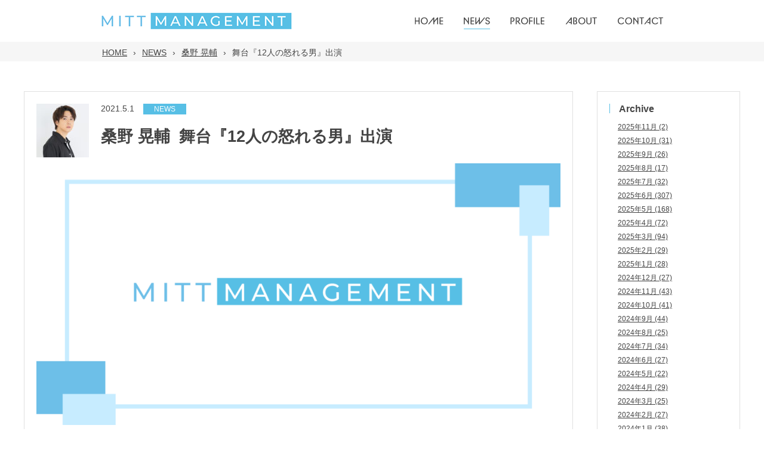

--- FILE ---
content_type: text/html; charset=UTF-8
request_url: https://mittma.com/news/%E8%88%9E%E5%8F%B0%E3%80%8E12%E4%BA%BA%E3%81%AE%E6%80%92%E3%82%8C%E3%82%8B%E7%94%B7%E3%80%8F%E5%87%BA%E6%BC%94/
body_size: 44576
content:
<!DOCTYPE html>
<html lang="ja">
<head>
    <meta charset="UTF-8">
    <meta name="viewport" content="width=device-width">
    <link rel="shortcut icon" href="https://mittma.com/wp-content/themes/mittma/favicon.ico">
    <link rel="apple-touch-icon" href="https://mittma.com/wp-content/themes/mittma/favicon/apple-touch-icon.png">
    <link rel="icon" type="image/png" href="/favicon/android-chrome-192x192.png">
    <link href="https://mittma.com/wp-content/themes/mittma/css/destyle.min.css" rel="stylesheet" type="text/css">
    <link rel="stylesheet" href="https://mittma.com/wp-content/themes/mittma/style.css">
    <link href="https://mittma.com/wp-content/themes/mittma/css/slick.css" rel="stylesheet" type="text/css">
    <link href="https://mittma.com/wp-content/themes/mittma/css/slick-theme.css" rel="stylesheet" type="text/css">
            	<style>img:is([sizes="auto" i], [sizes^="auto," i]) { contain-intrinsic-size: 3000px 1500px }</style>
	
		<!-- All in One SEO 4.2.9 - aioseo.com -->
		<title>舞台『12人の怒れる男』出演 | mitt management</title>
		<meta name="description" content="舞台『12人の怒れる男』に陪審員7号役で桑野晃輔が出演致します。" />
		<meta name="robots" content="max-image-preview:large" />
		<link rel="canonical" href="https://mittma.com/news/%e8%88%9e%e5%8f%b0%e3%80%8e12%e4%ba%ba%e3%81%ae%e6%80%92%e3%82%8c%e3%82%8b%e7%94%b7%e3%80%8f%e5%87%ba%e6%bc%94/" />
		<meta name="generator" content="All in One SEO (AIOSEO) 4.2.9 " />
		<meta property="og:locale" content="ja_JP" />
		<meta property="og:site_name" content="mitt management |" />
		<meta property="og:type" content="article" />
		<meta property="og:title" content="舞台『12人の怒れる男』出演 | mitt management" />
		<meta property="og:description" content="舞台『12人の怒れる男』に陪審員7号役で桑野晃輔が出演致します。" />
		<meta property="og:url" content="https://mittma.com/news/%e8%88%9e%e5%8f%b0%e3%80%8e12%e4%ba%ba%e3%81%ae%e6%80%92%e3%82%8c%e3%82%8b%e7%94%b7%e3%80%8f%e5%87%ba%e6%bc%94/" />
		<meta property="article:published_time" content="2021-05-01T08:39:00+00:00" />
		<meta property="article:modified_time" content="2023-05-01T08:40:48+00:00" />
		<meta name="twitter:card" content="summary_large_image" />
		<meta name="twitter:title" content="舞台『12人の怒れる男』出演 | mitt management" />
		<meta name="twitter:description" content="舞台『12人の怒れる男』に陪審員7号役で桑野晃輔が出演致します。" />
		<!-- All in One SEO -->

		<!-- This site uses the Google Analytics by MonsterInsights plugin v8.12.1 - Using Analytics tracking - https://www.monsterinsights.com/ -->
		<!-- Note: MonsterInsights is not currently configured on this site. The site owner needs to authenticate with Google Analytics in the MonsterInsights settings panel. -->
					<!-- No UA code set -->
				<!-- / Google Analytics by MonsterInsights -->
		<script type="text/javascript">
/* <![CDATA[ */
window._wpemojiSettings = {"baseUrl":"https:\/\/s.w.org\/images\/core\/emoji\/16.0.1\/72x72\/","ext":".png","svgUrl":"https:\/\/s.w.org\/images\/core\/emoji\/16.0.1\/svg\/","svgExt":".svg","source":{"concatemoji":"https:\/\/mittma.com\/wp-includes\/js\/wp-emoji-release.min.js?ver=6.8.3"}};
/*! This file is auto-generated */
!function(s,n){var o,i,e;function c(e){try{var t={supportTests:e,timestamp:(new Date).valueOf()};sessionStorage.setItem(o,JSON.stringify(t))}catch(e){}}function p(e,t,n){e.clearRect(0,0,e.canvas.width,e.canvas.height),e.fillText(t,0,0);var t=new Uint32Array(e.getImageData(0,0,e.canvas.width,e.canvas.height).data),a=(e.clearRect(0,0,e.canvas.width,e.canvas.height),e.fillText(n,0,0),new Uint32Array(e.getImageData(0,0,e.canvas.width,e.canvas.height).data));return t.every(function(e,t){return e===a[t]})}function u(e,t){e.clearRect(0,0,e.canvas.width,e.canvas.height),e.fillText(t,0,0);for(var n=e.getImageData(16,16,1,1),a=0;a<n.data.length;a++)if(0!==n.data[a])return!1;return!0}function f(e,t,n,a){switch(t){case"flag":return n(e,"\ud83c\udff3\ufe0f\u200d\u26a7\ufe0f","\ud83c\udff3\ufe0f\u200b\u26a7\ufe0f")?!1:!n(e,"\ud83c\udde8\ud83c\uddf6","\ud83c\udde8\u200b\ud83c\uddf6")&&!n(e,"\ud83c\udff4\udb40\udc67\udb40\udc62\udb40\udc65\udb40\udc6e\udb40\udc67\udb40\udc7f","\ud83c\udff4\u200b\udb40\udc67\u200b\udb40\udc62\u200b\udb40\udc65\u200b\udb40\udc6e\u200b\udb40\udc67\u200b\udb40\udc7f");case"emoji":return!a(e,"\ud83e\udedf")}return!1}function g(e,t,n,a){var r="undefined"!=typeof WorkerGlobalScope&&self instanceof WorkerGlobalScope?new OffscreenCanvas(300,150):s.createElement("canvas"),o=r.getContext("2d",{willReadFrequently:!0}),i=(o.textBaseline="top",o.font="600 32px Arial",{});return e.forEach(function(e){i[e]=t(o,e,n,a)}),i}function t(e){var t=s.createElement("script");t.src=e,t.defer=!0,s.head.appendChild(t)}"undefined"!=typeof Promise&&(o="wpEmojiSettingsSupports",i=["flag","emoji"],n.supports={everything:!0,everythingExceptFlag:!0},e=new Promise(function(e){s.addEventListener("DOMContentLoaded",e,{once:!0})}),new Promise(function(t){var n=function(){try{var e=JSON.parse(sessionStorage.getItem(o));if("object"==typeof e&&"number"==typeof e.timestamp&&(new Date).valueOf()<e.timestamp+604800&&"object"==typeof e.supportTests)return e.supportTests}catch(e){}return null}();if(!n){if("undefined"!=typeof Worker&&"undefined"!=typeof OffscreenCanvas&&"undefined"!=typeof URL&&URL.createObjectURL&&"undefined"!=typeof Blob)try{var e="postMessage("+g.toString()+"("+[JSON.stringify(i),f.toString(),p.toString(),u.toString()].join(",")+"));",a=new Blob([e],{type:"text/javascript"}),r=new Worker(URL.createObjectURL(a),{name:"wpTestEmojiSupports"});return void(r.onmessage=function(e){c(n=e.data),r.terminate(),t(n)})}catch(e){}c(n=g(i,f,p,u))}t(n)}).then(function(e){for(var t in e)n.supports[t]=e[t],n.supports.everything=n.supports.everything&&n.supports[t],"flag"!==t&&(n.supports.everythingExceptFlag=n.supports.everythingExceptFlag&&n.supports[t]);n.supports.everythingExceptFlag=n.supports.everythingExceptFlag&&!n.supports.flag,n.DOMReady=!1,n.readyCallback=function(){n.DOMReady=!0}}).then(function(){return e}).then(function(){var e;n.supports.everything||(n.readyCallback(),(e=n.source||{}).concatemoji?t(e.concatemoji):e.wpemoji&&e.twemoji&&(t(e.twemoji),t(e.wpemoji)))}))}((window,document),window._wpemojiSettings);
/* ]]> */
</script>
<style id='wp-emoji-styles-inline-css' type='text/css'>

	img.wp-smiley, img.emoji {
		display: inline !important;
		border: none !important;
		box-shadow: none !important;
		height: 1em !important;
		width: 1em !important;
		margin: 0 0.07em !important;
		vertical-align: -0.1em !important;
		background: none !important;
		padding: 0 !important;
	}
</style>
<link rel='stylesheet' id='wp-block-library-css' href='https://mittma.com/wp-includes/css/dist/block-library/style.min.css?ver=6.8.3' type='text/css' media='all' />
<style id='classic-theme-styles-inline-css' type='text/css'>
/*! This file is auto-generated */
.wp-block-button__link{color:#fff;background-color:#32373c;border-radius:9999px;box-shadow:none;text-decoration:none;padding:calc(.667em + 2px) calc(1.333em + 2px);font-size:1.125em}.wp-block-file__button{background:#32373c;color:#fff;text-decoration:none}
</style>
<style id='global-styles-inline-css' type='text/css'>
:root{--wp--preset--aspect-ratio--square: 1;--wp--preset--aspect-ratio--4-3: 4/3;--wp--preset--aspect-ratio--3-4: 3/4;--wp--preset--aspect-ratio--3-2: 3/2;--wp--preset--aspect-ratio--2-3: 2/3;--wp--preset--aspect-ratio--16-9: 16/9;--wp--preset--aspect-ratio--9-16: 9/16;--wp--preset--color--black: #000000;--wp--preset--color--cyan-bluish-gray: #abb8c3;--wp--preset--color--white: #ffffff;--wp--preset--color--pale-pink: #f78da7;--wp--preset--color--vivid-red: #cf2e2e;--wp--preset--color--luminous-vivid-orange: #ff6900;--wp--preset--color--luminous-vivid-amber: #fcb900;--wp--preset--color--light-green-cyan: #7bdcb5;--wp--preset--color--vivid-green-cyan: #00d084;--wp--preset--color--pale-cyan-blue: #8ed1fc;--wp--preset--color--vivid-cyan-blue: #0693e3;--wp--preset--color--vivid-purple: #9b51e0;--wp--preset--gradient--vivid-cyan-blue-to-vivid-purple: linear-gradient(135deg,rgba(6,147,227,1) 0%,rgb(155,81,224) 100%);--wp--preset--gradient--light-green-cyan-to-vivid-green-cyan: linear-gradient(135deg,rgb(122,220,180) 0%,rgb(0,208,130) 100%);--wp--preset--gradient--luminous-vivid-amber-to-luminous-vivid-orange: linear-gradient(135deg,rgba(252,185,0,1) 0%,rgba(255,105,0,1) 100%);--wp--preset--gradient--luminous-vivid-orange-to-vivid-red: linear-gradient(135deg,rgba(255,105,0,1) 0%,rgb(207,46,46) 100%);--wp--preset--gradient--very-light-gray-to-cyan-bluish-gray: linear-gradient(135deg,rgb(238,238,238) 0%,rgb(169,184,195) 100%);--wp--preset--gradient--cool-to-warm-spectrum: linear-gradient(135deg,rgb(74,234,220) 0%,rgb(151,120,209) 20%,rgb(207,42,186) 40%,rgb(238,44,130) 60%,rgb(251,105,98) 80%,rgb(254,248,76) 100%);--wp--preset--gradient--blush-light-purple: linear-gradient(135deg,rgb(255,206,236) 0%,rgb(152,150,240) 100%);--wp--preset--gradient--blush-bordeaux: linear-gradient(135deg,rgb(254,205,165) 0%,rgb(254,45,45) 50%,rgb(107,0,62) 100%);--wp--preset--gradient--luminous-dusk: linear-gradient(135deg,rgb(255,203,112) 0%,rgb(199,81,192) 50%,rgb(65,88,208) 100%);--wp--preset--gradient--pale-ocean: linear-gradient(135deg,rgb(255,245,203) 0%,rgb(182,227,212) 50%,rgb(51,167,181) 100%);--wp--preset--gradient--electric-grass: linear-gradient(135deg,rgb(202,248,128) 0%,rgb(113,206,126) 100%);--wp--preset--gradient--midnight: linear-gradient(135deg,rgb(2,3,129) 0%,rgb(40,116,252) 100%);--wp--preset--font-size--small: 13px;--wp--preset--font-size--medium: 20px;--wp--preset--font-size--large: 36px;--wp--preset--font-size--x-large: 42px;--wp--preset--spacing--20: 0.44rem;--wp--preset--spacing--30: 0.67rem;--wp--preset--spacing--40: 1rem;--wp--preset--spacing--50: 1.5rem;--wp--preset--spacing--60: 2.25rem;--wp--preset--spacing--70: 3.38rem;--wp--preset--spacing--80: 5.06rem;--wp--preset--shadow--natural: 6px 6px 9px rgba(0, 0, 0, 0.2);--wp--preset--shadow--deep: 12px 12px 50px rgba(0, 0, 0, 0.4);--wp--preset--shadow--sharp: 6px 6px 0px rgba(0, 0, 0, 0.2);--wp--preset--shadow--outlined: 6px 6px 0px -3px rgba(255, 255, 255, 1), 6px 6px rgba(0, 0, 0, 1);--wp--preset--shadow--crisp: 6px 6px 0px rgba(0, 0, 0, 1);}:where(.is-layout-flex){gap: 0.5em;}:where(.is-layout-grid){gap: 0.5em;}body .is-layout-flex{display: flex;}.is-layout-flex{flex-wrap: wrap;align-items: center;}.is-layout-flex > :is(*, div){margin: 0;}body .is-layout-grid{display: grid;}.is-layout-grid > :is(*, div){margin: 0;}:where(.wp-block-columns.is-layout-flex){gap: 2em;}:where(.wp-block-columns.is-layout-grid){gap: 2em;}:where(.wp-block-post-template.is-layout-flex){gap: 1.25em;}:where(.wp-block-post-template.is-layout-grid){gap: 1.25em;}.has-black-color{color: var(--wp--preset--color--black) !important;}.has-cyan-bluish-gray-color{color: var(--wp--preset--color--cyan-bluish-gray) !important;}.has-white-color{color: var(--wp--preset--color--white) !important;}.has-pale-pink-color{color: var(--wp--preset--color--pale-pink) !important;}.has-vivid-red-color{color: var(--wp--preset--color--vivid-red) !important;}.has-luminous-vivid-orange-color{color: var(--wp--preset--color--luminous-vivid-orange) !important;}.has-luminous-vivid-amber-color{color: var(--wp--preset--color--luminous-vivid-amber) !important;}.has-light-green-cyan-color{color: var(--wp--preset--color--light-green-cyan) !important;}.has-vivid-green-cyan-color{color: var(--wp--preset--color--vivid-green-cyan) !important;}.has-pale-cyan-blue-color{color: var(--wp--preset--color--pale-cyan-blue) !important;}.has-vivid-cyan-blue-color{color: var(--wp--preset--color--vivid-cyan-blue) !important;}.has-vivid-purple-color{color: var(--wp--preset--color--vivid-purple) !important;}.has-black-background-color{background-color: var(--wp--preset--color--black) !important;}.has-cyan-bluish-gray-background-color{background-color: var(--wp--preset--color--cyan-bluish-gray) !important;}.has-white-background-color{background-color: var(--wp--preset--color--white) !important;}.has-pale-pink-background-color{background-color: var(--wp--preset--color--pale-pink) !important;}.has-vivid-red-background-color{background-color: var(--wp--preset--color--vivid-red) !important;}.has-luminous-vivid-orange-background-color{background-color: var(--wp--preset--color--luminous-vivid-orange) !important;}.has-luminous-vivid-amber-background-color{background-color: var(--wp--preset--color--luminous-vivid-amber) !important;}.has-light-green-cyan-background-color{background-color: var(--wp--preset--color--light-green-cyan) !important;}.has-vivid-green-cyan-background-color{background-color: var(--wp--preset--color--vivid-green-cyan) !important;}.has-pale-cyan-blue-background-color{background-color: var(--wp--preset--color--pale-cyan-blue) !important;}.has-vivid-cyan-blue-background-color{background-color: var(--wp--preset--color--vivid-cyan-blue) !important;}.has-vivid-purple-background-color{background-color: var(--wp--preset--color--vivid-purple) !important;}.has-black-border-color{border-color: var(--wp--preset--color--black) !important;}.has-cyan-bluish-gray-border-color{border-color: var(--wp--preset--color--cyan-bluish-gray) !important;}.has-white-border-color{border-color: var(--wp--preset--color--white) !important;}.has-pale-pink-border-color{border-color: var(--wp--preset--color--pale-pink) !important;}.has-vivid-red-border-color{border-color: var(--wp--preset--color--vivid-red) !important;}.has-luminous-vivid-orange-border-color{border-color: var(--wp--preset--color--luminous-vivid-orange) !important;}.has-luminous-vivid-amber-border-color{border-color: var(--wp--preset--color--luminous-vivid-amber) !important;}.has-light-green-cyan-border-color{border-color: var(--wp--preset--color--light-green-cyan) !important;}.has-vivid-green-cyan-border-color{border-color: var(--wp--preset--color--vivid-green-cyan) !important;}.has-pale-cyan-blue-border-color{border-color: var(--wp--preset--color--pale-cyan-blue) !important;}.has-vivid-cyan-blue-border-color{border-color: var(--wp--preset--color--vivid-cyan-blue) !important;}.has-vivid-purple-border-color{border-color: var(--wp--preset--color--vivid-purple) !important;}.has-vivid-cyan-blue-to-vivid-purple-gradient-background{background: var(--wp--preset--gradient--vivid-cyan-blue-to-vivid-purple) !important;}.has-light-green-cyan-to-vivid-green-cyan-gradient-background{background: var(--wp--preset--gradient--light-green-cyan-to-vivid-green-cyan) !important;}.has-luminous-vivid-amber-to-luminous-vivid-orange-gradient-background{background: var(--wp--preset--gradient--luminous-vivid-amber-to-luminous-vivid-orange) !important;}.has-luminous-vivid-orange-to-vivid-red-gradient-background{background: var(--wp--preset--gradient--luminous-vivid-orange-to-vivid-red) !important;}.has-very-light-gray-to-cyan-bluish-gray-gradient-background{background: var(--wp--preset--gradient--very-light-gray-to-cyan-bluish-gray) !important;}.has-cool-to-warm-spectrum-gradient-background{background: var(--wp--preset--gradient--cool-to-warm-spectrum) !important;}.has-blush-light-purple-gradient-background{background: var(--wp--preset--gradient--blush-light-purple) !important;}.has-blush-bordeaux-gradient-background{background: var(--wp--preset--gradient--blush-bordeaux) !important;}.has-luminous-dusk-gradient-background{background: var(--wp--preset--gradient--luminous-dusk) !important;}.has-pale-ocean-gradient-background{background: var(--wp--preset--gradient--pale-ocean) !important;}.has-electric-grass-gradient-background{background: var(--wp--preset--gradient--electric-grass) !important;}.has-midnight-gradient-background{background: var(--wp--preset--gradient--midnight) !important;}.has-small-font-size{font-size: var(--wp--preset--font-size--small) !important;}.has-medium-font-size{font-size: var(--wp--preset--font-size--medium) !important;}.has-large-font-size{font-size: var(--wp--preset--font-size--large) !important;}.has-x-large-font-size{font-size: var(--wp--preset--font-size--x-large) !important;}
:where(.wp-block-post-template.is-layout-flex){gap: 1.25em;}:where(.wp-block-post-template.is-layout-grid){gap: 1.25em;}
:where(.wp-block-columns.is-layout-flex){gap: 2em;}:where(.wp-block-columns.is-layout-grid){gap: 2em;}
:root :where(.wp-block-pullquote){font-size: 1.5em;line-height: 1.6;}
</style>
<link rel='stylesheet' id='contact-form-7-css' href='https://mittma.com/wp-content/plugins/contact-form-7/includes/css/styles.css?ver=5.7.7' type='text/css' media='all' />
<link rel='stylesheet' id='wp-pagenavi-css' href='https://mittma.com/wp-content/plugins/wp-pagenavi/pagenavi-css.css?ver=2.70' type='text/css' media='all' />
<script type="text/javascript" src="https://mittma.com/wp-content/themes/mittma/js/jquery-3.3.1.min.js?ver=1.0.0" id="jquery-js"></script>
<link rel="https://api.w.org/" href="https://mittma.com/wp-json/" /><link rel="alternate" title="JSON" type="application/json" href="https://mittma.com/wp-json/wp/v2/news/1344" /><link rel="EditURI" type="application/rsd+xml" title="RSD" href="https://mittma.com/xmlrpc.php?rsd" />
<meta name="generator" content="WordPress 6.8.3" />
<link rel='shortlink' href='https://mittma.com/?p=1344' />
<link rel="alternate" title="oEmbed (JSON)" type="application/json+oembed" href="https://mittma.com/wp-json/oembed/1.0/embed?url=https%3A%2F%2Fmittma.com%2Fnews%2F%25e8%2588%259e%25e5%258f%25b0%25e3%2580%258e12%25e4%25ba%25ba%25e3%2581%25ae%25e6%2580%2592%25e3%2582%258c%25e3%2582%258b%25e7%2594%25b7%25e3%2580%258f%25e5%2587%25ba%25e6%25bc%2594%2F" />
<link rel="alternate" title="oEmbed (XML)" type="text/xml+oembed" href="https://mittma.com/wp-json/oembed/1.0/embed?url=https%3A%2F%2Fmittma.com%2Fnews%2F%25e8%2588%259e%25e5%258f%25b0%25e3%2580%258e12%25e4%25ba%25ba%25e3%2581%25ae%25e6%2580%2592%25e3%2582%258c%25e3%2582%258b%25e7%2594%25b7%25e3%2580%258f%25e5%2587%25ba%25e6%25bc%2594%2F&#038;format=xml" />
</head>
<body class="wp-singular news-template-default single single-news postid-1344 wp-theme-mittma">

    <header id="header">
        <div class="header_inner">
            <a class="header_logo" href="https://mittma.com">
                <img class="header_logo is_pc" src="https://mittma.com/wp-content/themes/mittma/img/header_logo.png" alt="MITT MANAGEMENT">
                <img class="header_logo is_sp" src="https://mittma.com/wp-content/themes/mittma/img/SP/header_logo.png" alt="MITT MANAGEMENT">
            </a>
            <div class="openbtn1">
                <span></span>
                <span></span>
                <span></span>
            </div>
            <nav class="global_nav">
               <a class="headder_menu_link " href="https://mittma.com">
                   <img class="menu_img" src="https://mittma.com/wp-content/themes/mittma/img/header_01.png" alt="HOME">
               </a>
               <a class="headder_menu_link current_menu" href="https://mittma.com/news">
                   <img class="menu_img" src="https://mittma.com/wp-content/themes/mittma/img/header_02.png" alt="NEWS">
               </a>
               <a class="headder_menu_link " href="https://mittma.com/profile">
                   <img class="menu_img" src="https://mittma.com/wp-content/themes/mittma/img/header_03.png" alt="PROFILE">
               </a>
               <a class="headder_menu_link " href="https://mittma.com/about">
                   <img class="menu_img" src="https://mittma.com/wp-content/themes/mittma/img/header_04.png" alt="ABOUT">
               </a>
               <a class="headder_menu_link " href="https://mittma.com/contact">
                   <img class="menu_img" src="https://mittma.com/wp-content/themes/mittma/img/header_05.png" alt="CONTACT">
               </a>
            </nav>
        </div>
    </header>
<div class="page single_news">
    <div class="breadcrumbs_wrapper">
        <div class="aioseo-breadcrumbs"><span class="aioseo-breadcrumb">
	<a href="https://mittma.com" title="HOME">HOME</a>
</span><span class="aioseo-breadcrumb-separator">&rsaquo;</span><span class="aioseo-breadcrumb">
	<a href="https://mittma.com/news/" title="NEWS">NEWS</a>
</span><span class="aioseo-breadcrumb-separator">&rsaquo;</span><span class="aioseo-breadcrumb">
	<a href="https://mittma.com/talent/kosuke_kuwano/" title="桑野 晃輔">桑野 晃輔</a>
</span><span class="aioseo-breadcrumb-separator">&rsaquo;</span><span class="aioseo-breadcrumb">
	舞台『12人の怒れる男』出演
</span></div>    </div>
    <div class="page_inner">
        <div class="page_main">
            <div class="page_contents">
                <div class="main_area">
                    <article class="single_news_article">
                        <!-- 本文 -->
                        <div class="article_header">
                            <div class="article_image_box">
                                                                    <img src="https://mittma.com/wp-content/uploads/2023/02/bfb89d89a12605146f8c2b547d29354a-scaled-e1697529928963-90x90.jpg">
                                                            </div>
                            <div class="article_text_box">
                                <div class="article_flex_box">
                                    <div class="article_date">2021.5.1</div>
                                    <div class="article_tag"><span class="tag_news">NEWS</span></div>
                                </div>
                                <div class="article_flex_box article_title">
                                    <h1 class="article_name"><span class="article_talent_name">桑野 晃輔</span><span class="space">  </span>舞台『12人の怒れる男』出演</h1>
                                </div>
                            </div>
                        </div>
                        <div class="article_contents">
<figure class="wp-block-gallery has-nested-images columns-default is-cropped wp-block-gallery-1 is-layout-flex wp-block-gallery-is-layout-flex">
<figure class="wp-block-image size-large"><img fetchpriority="high" decoding="async" width="1024" height="512" data-id="727" src="https://mittma.com/wp-content/uploads/2023/03/c5041a94f255dfbf8e6c461bfae74903-1024x512.png" alt="" class="wp-image-727" srcset="https://mittma.com/wp-content/uploads/2023/03/c5041a94f255dfbf8e6c461bfae74903-1024x512.png 1024w, https://mittma.com/wp-content/uploads/2023/03/c5041a94f255dfbf8e6c461bfae74903-300x150.png 300w, https://mittma.com/wp-content/uploads/2023/03/c5041a94f255dfbf8e6c461bfae74903-768x384.png 768w, https://mittma.com/wp-content/uploads/2023/03/c5041a94f255dfbf8e6c461bfae74903-1536x768.png 1536w, https://mittma.com/wp-content/uploads/2023/03/c5041a94f255dfbf8e6c461bfae74903-2048x1024.png 2048w" sizes="(max-width: 1024px) 100vw, 1024px" /></figure>
</figure>



<p>舞台『12人の怒れる男』に陪審員7号役で桑野晃輔が出演致します。</p>
</div>
                    </article>
                </div>
                <div class="side_area"><div class="side_bar">
    <div class="side_bar_box">
        <h4 class="side_box_title">Archive</h4>
        <div class="side_box_contents">
            <ul class="sidebar_list monthly-list">
                	<li><a href='https://mittma.com/2025/11/?post_type=news'>2025年11月</a>&nbsp;(2)</li>
	<li><a href='https://mittma.com/2025/10/?post_type=news'>2025年10月</a>&nbsp;(31)</li>
	<li><a href='https://mittma.com/2025/09/?post_type=news'>2025年9月</a>&nbsp;(26)</li>
	<li><a href='https://mittma.com/2025/08/?post_type=news'>2025年8月</a>&nbsp;(17)</li>
	<li><a href='https://mittma.com/2025/07/?post_type=news'>2025年7月</a>&nbsp;(32)</li>
	<li><a href='https://mittma.com/2025/06/?post_type=news'>2025年6月</a>&nbsp;(307)</li>
	<li><a href='https://mittma.com/2025/05/?post_type=news'>2025年5月</a>&nbsp;(168)</li>
	<li><a href='https://mittma.com/2025/04/?post_type=news'>2025年4月</a>&nbsp;(72)</li>
	<li><a href='https://mittma.com/2025/03/?post_type=news'>2025年3月</a>&nbsp;(94)</li>
	<li><a href='https://mittma.com/2025/02/?post_type=news'>2025年2月</a>&nbsp;(29)</li>
	<li><a href='https://mittma.com/2025/01/?post_type=news'>2025年1月</a>&nbsp;(28)</li>
	<li><a href='https://mittma.com/2024/12/?post_type=news'>2024年12月</a>&nbsp;(27)</li>
	<li><a href='https://mittma.com/2024/11/?post_type=news'>2024年11月</a>&nbsp;(43)</li>
	<li><a href='https://mittma.com/2024/10/?post_type=news'>2024年10月</a>&nbsp;(41)</li>
	<li><a href='https://mittma.com/2024/09/?post_type=news'>2024年9月</a>&nbsp;(44)</li>
	<li><a href='https://mittma.com/2024/08/?post_type=news'>2024年8月</a>&nbsp;(25)</li>
	<li><a href='https://mittma.com/2024/07/?post_type=news'>2024年7月</a>&nbsp;(34)</li>
	<li><a href='https://mittma.com/2024/06/?post_type=news'>2024年6月</a>&nbsp;(27)</li>
	<li><a href='https://mittma.com/2024/05/?post_type=news'>2024年5月</a>&nbsp;(22)</li>
	<li><a href='https://mittma.com/2024/04/?post_type=news'>2024年4月</a>&nbsp;(29)</li>
	<li><a href='https://mittma.com/2024/03/?post_type=news'>2024年3月</a>&nbsp;(25)</li>
	<li><a href='https://mittma.com/2024/02/?post_type=news'>2024年2月</a>&nbsp;(27)</li>
	<li><a href='https://mittma.com/2024/01/?post_type=news'>2024年1月</a>&nbsp;(38)</li>
	<li><a href='https://mittma.com/2023/12/?post_type=news'>2023年12月</a>&nbsp;(49)</li>
	<li><a href='https://mittma.com/2023/11/?post_type=news'>2023年11月</a>&nbsp;(32)</li>
	<li><a href='https://mittma.com/2023/10/?post_type=news'>2023年10月</a>&nbsp;(50)</li>
	<li><a href='https://mittma.com/2023/09/?post_type=news'>2023年9月</a>&nbsp;(64)</li>
	<li><a href='https://mittma.com/2023/08/?post_type=news'>2023年8月</a>&nbsp;(43)</li>
	<li><a href='https://mittma.com/2023/07/?post_type=news'>2023年7月</a>&nbsp;(38)</li>
	<li><a href='https://mittma.com/2023/06/?post_type=news'>2023年6月</a>&nbsp;(49)</li>
	<li><a href='https://mittma.com/2023/05/?post_type=news'>2023年5月</a>&nbsp;(29)</li>
	<li><a href='https://mittma.com/2023/04/?post_type=news'>2023年4月</a>&nbsp;(44)</li>
	<li><a href='https://mittma.com/2023/03/?post_type=news'>2023年3月</a>&nbsp;(45)</li>
	<li><a href='https://mittma.com/2023/02/?post_type=news'>2023年2月</a>&nbsp;(28)</li>
	<li><a href='https://mittma.com/2023/01/?post_type=news'>2023年1月</a>&nbsp;(18)</li>
	<li><a href='https://mittma.com/2022/12/?post_type=news'>2022年12月</a>&nbsp;(12)</li>
	<li><a href='https://mittma.com/2022/11/?post_type=news'>2022年11月</a>&nbsp;(12)</li>
	<li><a href='https://mittma.com/2022/10/?post_type=news'>2022年10月</a>&nbsp;(24)</li>
	<li><a href='https://mittma.com/2022/09/?post_type=news'>2022年9月</a>&nbsp;(25)</li>
	<li><a href='https://mittma.com/2022/08/?post_type=news'>2022年8月</a>&nbsp;(9)</li>
	<li><a href='https://mittma.com/2022/07/?post_type=news'>2022年7月</a>&nbsp;(20)</li>
	<li><a href='https://mittma.com/2022/06/?post_type=news'>2022年6月</a>&nbsp;(37)</li>
	<li><a href='https://mittma.com/2022/05/?post_type=news'>2022年5月</a>&nbsp;(30)</li>
	<li><a href='https://mittma.com/2022/04/?post_type=news'>2022年4月</a>&nbsp;(15)</li>
	<li><a href='https://mittma.com/2022/03/?post_type=news'>2022年3月</a>&nbsp;(17)</li>
	<li><a href='https://mittma.com/2022/02/?post_type=news'>2022年2月</a>&nbsp;(14)</li>
	<li><a href='https://mittma.com/2022/01/?post_type=news'>2022年1月</a>&nbsp;(18)</li>
	<li><a href='https://mittma.com/2021/12/?post_type=news'>2021年12月</a>&nbsp;(11)</li>
	<li><a href='https://mittma.com/2021/11/?post_type=news'>2021年11月</a>&nbsp;(11)</li>
	<li><a href='https://mittma.com/2021/10/?post_type=news'>2021年10月</a>&nbsp;(14)</li>
	<li><a href='https://mittma.com/2021/09/?post_type=news'>2021年9月</a>&nbsp;(11)</li>
	<li><a href='https://mittma.com/2021/08/?post_type=news'>2021年8月</a>&nbsp;(5)</li>
	<li><a href='https://mittma.com/2021/07/?post_type=news'>2021年7月</a>&nbsp;(5)</li>
	<li><a href='https://mittma.com/2021/06/?post_type=news'>2021年6月</a>&nbsp;(12)</li>
	<li><a href='https://mittma.com/2021/05/?post_type=news'>2021年5月</a>&nbsp;(21)</li>
	<li><a href='https://mittma.com/2021/03/?post_type=news'>2021年3月</a>&nbsp;(42)</li>
	<li><a href='https://mittma.com/2021/01/?post_type=news'>2021年1月</a>&nbsp;(2)</li>
	<li><a href='https://mittma.com/2020/12/?post_type=news'>2020年12月</a>&nbsp;(1)</li>
	<li><a href='https://mittma.com/2020/10/?post_type=news'>2020年10月</a>&nbsp;(5)</li>
	<li><a href='https://mittma.com/2020/09/?post_type=news'>2020年9月</a>&nbsp;(4)</li>
	<li><a href='https://mittma.com/2020/08/?post_type=news'>2020年8月</a>&nbsp;(1)</li>
	<li><a href='https://mittma.com/2020/07/?post_type=news'>2020年7月</a>&nbsp;(4)</li>
	<li><a href='https://mittma.com/2020/06/?post_type=news'>2020年6月</a>&nbsp;(4)</li>
	<li><a href='https://mittma.com/2020/05/?post_type=news'>2020年5月</a>&nbsp;(14)</li>
	<li><a href='https://mittma.com/2020/03/?post_type=news'>2020年3月</a>&nbsp;(22)</li>
	<li><a href='https://mittma.com/2020/01/?post_type=news'>2020年1月</a>&nbsp;(1)</li>
	<li><a href='https://mittma.com/2019/10/?post_type=news'>2019年10月</a>&nbsp;(3)</li>
	<li><a href='https://mittma.com/2019/09/?post_type=news'>2019年9月</a>&nbsp;(9)</li>
	<li><a href='https://mittma.com/2019/07/?post_type=news'>2019年7月</a>&nbsp;(2)</li>
	<li><a href='https://mittma.com/2019/06/?post_type=news'>2019年6月</a>&nbsp;(6)</li>
	<li><a href='https://mittma.com/2019/05/?post_type=news'>2019年5月</a>&nbsp;(28)</li>
	<li><a href='https://mittma.com/2019/04/?post_type=news'>2019年4月</a>&nbsp;(1)</li>
	<li><a href='https://mittma.com/2019/03/?post_type=news'>2019年3月</a>&nbsp;(19)</li>
	<li><a href='https://mittma.com/2019/02/?post_type=news'>2019年2月</a>&nbsp;(2)</li>
	<li><a href='https://mittma.com/2018/10/?post_type=news'>2018年10月</a>&nbsp;(8)</li>
	<li><a href='https://mittma.com/2018/09/?post_type=news'>2018年9月</a>&nbsp;(2)</li>
	<li><a href='https://mittma.com/2018/07/?post_type=news'>2018年7月</a>&nbsp;(1)</li>
	<li><a href='https://mittma.com/2018/06/?post_type=news'>2018年6月</a>&nbsp;(5)</li>
	<li><a href='https://mittma.com/2018/05/?post_type=news'>2018年5月</a>&nbsp;(18)</li>
	<li><a href='https://mittma.com/2018/04/?post_type=news'>2018年4月</a>&nbsp;(2)</li>
	<li><a href='https://mittma.com/2018/03/?post_type=news'>2018年3月</a>&nbsp;(22)</li>
	<li><a href='https://mittma.com/2018/02/?post_type=news'>2018年2月</a>&nbsp;(1)</li>
	<li><a href='https://mittma.com/2018/01/?post_type=news'>2018年1月</a>&nbsp;(1)</li>
	<li><a href='https://mittma.com/2017/10/?post_type=news'>2017年10月</a>&nbsp;(4)</li>
	<li><a href='https://mittma.com/2017/09/?post_type=news'>2017年9月</a>&nbsp;(2)</li>
	<li><a href='https://mittma.com/2017/08/?post_type=news'>2017年8月</a>&nbsp;(1)</li>
	<li><a href='https://mittma.com/2017/06/?post_type=news'>2017年6月</a>&nbsp;(2)</li>
	<li><a href='https://mittma.com/2017/05/?post_type=news'>2017年5月</a>&nbsp;(15)</li>
	<li><a href='https://mittma.com/2017/04/?post_type=news'>2017年4月</a>&nbsp;(2)</li>
	<li><a href='https://mittma.com/2017/03/?post_type=news'>2017年3月</a>&nbsp;(8)</li>
	<li><a href='https://mittma.com/2017/01/?post_type=news'>2017年1月</a>&nbsp;(3)</li>
	<li><a href='https://mittma.com/2016/11/?post_type=news'>2016年11月</a>&nbsp;(1)</li>
	<li><a href='https://mittma.com/2016/10/?post_type=news'>2016年10月</a>&nbsp;(7)</li>
	<li><a href='https://mittma.com/2016/09/?post_type=news'>2016年9月</a>&nbsp;(1)</li>
	<li><a href='https://mittma.com/2016/05/?post_type=news'>2016年5月</a>&nbsp;(18)</li>
	<li><a href='https://mittma.com/2016/03/?post_type=news'>2016年3月</a>&nbsp;(10)</li>
	<li><a href='https://mittma.com/2016/01/?post_type=news'>2016年1月</a>&nbsp;(2)</li>
	<li><a href='https://mittma.com/2015/11/?post_type=news'>2015年11月</a>&nbsp;(1)</li>
	<li><a href='https://mittma.com/2015/10/?post_type=news'>2015年10月</a>&nbsp;(1)</li>
	<li><a href='https://mittma.com/2015/09/?post_type=news'>2015年9月</a>&nbsp;(2)</li>
	<li><a href='https://mittma.com/2015/05/?post_type=news'>2015年5月</a>&nbsp;(7)</li>
	<li><a href='https://mittma.com/2015/03/?post_type=news'>2015年3月</a>&nbsp;(10)</li>
	<li><a href='https://mittma.com/2014/09/?post_type=news'>2014年9月</a>&nbsp;(1)</li>
	<li><a href='https://mittma.com/2014/05/?post_type=news'>2014年5月</a>&nbsp;(7)</li>
	<li><a href='https://mittma.com/2014/03/?post_type=news'>2014年3月</a>&nbsp;(7)</li>
	<li><a href='https://mittma.com/2013/10/?post_type=news'>2013年10月</a>&nbsp;(1)</li>
	<li><a href='https://mittma.com/2013/05/?post_type=news'>2013年5月</a>&nbsp;(8)</li>
	<li><a href='https://mittma.com/2013/03/?post_type=news'>2013年3月</a>&nbsp;(3)</li>
	<li><a href='https://mittma.com/2012/09/?post_type=news'>2012年9月</a>&nbsp;(2)</li>
	<li><a href='https://mittma.com/2012/07/?post_type=news'>2012年7月</a>&nbsp;(1)</li>
	<li><a href='https://mittma.com/2012/05/?post_type=news'>2012年5月</a>&nbsp;(7)</li>
	<li><a href='https://mittma.com/2012/03/?post_type=news'>2012年3月</a>&nbsp;(2)</li>
	<li><a href='https://mittma.com/2011/05/?post_type=news'>2011年5月</a>&nbsp;(8)</li>
	<li><a href='https://mittma.com/2011/03/?post_type=news'>2011年3月</a>&nbsp;(2)</li>
	<li><a href='https://mittma.com/2010/05/?post_type=news'>2010年5月</a>&nbsp;(3)</li>
	<li><a href='https://mittma.com/2010/03/?post_type=news'>2010年3月</a>&nbsp;(1)</li>
	<li><a href='https://mittma.com/2009/09/?post_type=news'>2009年9月</a>&nbsp;(1)</li>
	<li><a href='https://mittma.com/2009/05/?post_type=news'>2009年5月</a>&nbsp;(3)</li>
	<li><a href='https://mittma.com/2008/05/?post_type=news'>2008年5月</a>&nbsp;(2)</li>
	<li><a href='https://mittma.com/2007/09/?post_type=news'>2007年9月</a>&nbsp;(1)</li>
	<li><a href='https://mittma.com/2007/03/?post_type=news'>2007年3月</a>&nbsp;(1)</li>
	<li><a href='https://mittma.com/2006/09/?post_type=news'>2006年9月</a>&nbsp;(1)</li>
	<li><a href='https://mittma.com/2004/10/?post_type=news'>2004年10月</a>&nbsp;(1)</li>
	<li><a href='https://mittma.com/2004/09/?post_type=news'>2004年9月</a>&nbsp;(1)</li>
	<li><a href='https://mittma.com/2003/09/?post_type=news'>2003年9月</a>&nbsp;(1)</li>
	<li><a href='https://mittma.com/2002/09/?post_type=news'>2002年9月</a>&nbsp;(1)</li>
	<li><a href='https://mittma.com/2001/10/?post_type=news'>2001年10月</a>&nbsp;(2)</li>
	<li><a href='https://mittma.com/2001/09/?post_type=news'>2001年9月</a>&nbsp;(1)</li>
	<li><a href='https://mittma.com/2000/09/?post_type=news'>2000年9月</a>&nbsp;(1)</li>
	<li><a href='https://mittma.com/1999/10/?post_type=news'>1999年10月</a>&nbsp;(2)</li>
	<li><a href='https://mittma.com/1998/10/?post_type=news'>1998年10月</a>&nbsp;(3)</li>
	<li><a href='https://mittma.com/1998/09/?post_type=news'>1998年9月</a>&nbsp;(1)</li>
	<li><a href='https://mittma.com/1997/10/?post_type=news'>1997年10月</a>&nbsp;(1)</li>
	<li><a href='https://mittma.com/1997/09/?post_type=news'>1997年9月</a>&nbsp;(2)</li>
	<li><a href='https://mittma.com/1994/09/?post_type=news'>1994年9月</a>&nbsp;(1)</li>
            </ul>
        </div>
    </div>
    <!-- タグ(news_tag)の一覧を取得 -->
            <div class="side_bar_box">
            <h4 class="side_box_title">Tag</h4>
            <div class="side_box_contents">
                <ul class="sidebar_list category_list">
                                            <li class="list_item">
                            <a href="https://mittma.com/news_tag/tag_company/">COMPANY (28)</a>
                        </li>
                                            <li class="list_item">
                            <a href="https://mittma.com/news_tag/tag_event/">EVENT (21)</a>
                        </li>
                                            <li class="list_item">
                            <a href="https://mittma.com/news_tag/goods/">GOODS (5)</a>
                        </li>
                                            <li class="list_item">
                            <a href="https://mittma.com/news_tag/tag_news/">NEWS (2345)</a>
                        </li>
                                    </ul>
           </div>
       </div>
    <!-- タレント(talent)の一覧を取得 -->
            <div class="side_bar_box">
            <h4 class="side_box_title">Talent</h4>
            <div class="side_box_contents">
                <ul class="sidebar_list category_list">
                                            <li>
                            <a href="https://mittma.com/talent/akiko_nakagawa/">中川 亜紀子 (61)</a>
                        </li>
                                            <li>
                            <a href="https://mittma.com/talent/miho_imamura/">今村 美歩 (43)</a>
                        </li>
                                            <li>
                            <a href="https://mittma.com/talent/yui_ito/">伊藤 優衣 (58)</a>
                        </li>
                                            <li>
                            <a href="https://mittma.com/talent/anna_yamaki/">八巻 アンナ (138)</a>
                        </li>
                                            <li>
                            <a href="https://mittma.com/talent/hitomi_yoshida/">吉田 仁美 (78)</a>
                        </li>
                                            <li>
                            <a href="https://mittma.com/talent/yu_wakui/">和久井 優 (229)</a>
                        </li>
                                            <li>
                            <a href="https://mittma.com/talent/shoichiro_omi/">大海 将一郎 (97)</a>
                        </li>
                                            <li>
                            <a href="https://mittma.com/talent/chikana_ando/">安藤 千伽奈 (114)</a>
                        </li>
                                            <li>
                            <a href="https://mittma.com/talent/rina_miyazaki/">宮崎 理奈 (103)</a>
                        </li>
                                            <li>
                            <a href="https://mittma.com/talent/megumi_matsumura/">松村 芽久未 (67)</a>
                        </li>
                                            <li>
                            <a href="https://mittma.com/talent/coco_hayashi/">林鼓子 (270)</a>
                        </li>
                                            <li>
                            <a href="https://mittma.com/talent/kosuke_kuwano/">桑野 晃輔 (167)</a>
                        </li>
                                            <li>
                            <a href="https://mittma.com/talent/marina_tanoue/">田上 真里奈 (49)</a>
                        </li>
                                            <li>
                            <a href="https://mittma.com/talent/saran_tajima/">田嶌 紗蘭 (69)</a>
                        </li>
                                            <li>
                            <a href="https://mittma.com/talent/yui_ishikawa/">石川 由依 (394)</a>
                        </li>
                                            <li>
                            <a href="https://mittma.com/talent/risa_tsumugi/">紡木 吏佐 (215)</a>
                        </li>
                                            <li>
                            <a href="https://mittma.com/talent/kozue_yuuki/">結木 梢 (59)</a>
                        </li>
                                            <li>
                            <a href="https://mittma.com/talent/rimo_hasegawa/">長谷川 里桃 (85)</a>
                        </li>
                                            <li>
                            <a href="https://mittma.com/talent/miyu_kurogi/">黒木 美佑 (59)</a>
                        </li>
                                    </ul>
           </div>
       </div>
    </div>
</div>
            </div><!-- page_contents -->
        </div><!-- page_main -->
    </div><!-- page_inners -->
</div><!-- single_news -->
        <footer id="footer">
            <div class="footer_inner">
                <a class="footer_logo" href="https://mittma.com">
                    <img class="footer_logo" src="https://mittma.com/wp-content/themes/mittma/img/footer_logo.png" alt="MITT MANAGEMENT">
                </a>
                <nav class="global_nav">
                   <a class="footer_menu_link" href="https://mittma.com">
                       <img class="menu_img" src="https://mittma.com/wp-content/themes/mittma/img/header_01.png" alt="HOME">
                   </a>
                   <a class="footer_menu_link" href="https://mittma.com/news">
                       <img class="menu_img" src="https://mittma.com/wp-content/themes/mittma/img/header_02.png" alt="NEWS">
                   </a>
                   <a class="footer_menu_link" href="https://mittma.com/profile">
                       <img class="menu_img" src="https://mittma.com/wp-content/themes/mittma/img/header_03.png" alt="PROFILE">
                   </a>
                   <a class="footer_menu_link" href="https://mittma.com/about">
                       <img class="menu_img" src="https://mittma.com/wp-content/themes/mittma/img/header_04.png" alt="ABOUT">
                   </a>
                   <a class="footer_menu_link" href="https://mittma.com/contact">
                       <img class="menu_img" src="https://mittma.com/wp-content/themes/mittma/img/header_05.png" alt="CONTACT">
                   </a>
                </nav>
                <!-- topへ戻る -->
                <div id="page_top">
                    <a href="#">Page top</a>
                </div>
            </div>
            <div class="copyright">&copy;mitt management All Rights Reserved.</div>
        </footer>
        　
        <script type="text/javascript" src="https://mittma.com/wp-content/themes/mittma/js/slick.js"></script>
        <script type="text/javascript" src="https://mittma.com/wp-content/themes/mittma/js/common.js"></script>
        <script type="speculationrules">
{"prefetch":[{"source":"document","where":{"and":[{"href_matches":"\/*"},{"not":{"href_matches":["\/wp-*.php","\/wp-admin\/*","\/wp-content\/uploads\/*","\/wp-content\/*","\/wp-content\/plugins\/*","\/wp-content\/themes\/mittma\/*","\/*\\?(.+)"]}},{"not":{"selector_matches":"a[rel~=\"nofollow\"]"}},{"not":{"selector_matches":".no-prefetch, .no-prefetch a"}}]},"eagerness":"conservative"}]}
</script>
<style id='core-block-supports-inline-css' type='text/css'>
.wp-block-gallery.wp-block-gallery-1{--wp--style--unstable-gallery-gap:var( --wp--style--gallery-gap-default, var( --gallery-block--gutter-size, var( --wp--style--block-gap, 0.5em ) ) );gap:var( --wp--style--gallery-gap-default, var( --gallery-block--gutter-size, var( --wp--style--block-gap, 0.5em ) ) );}
</style>
<script type="text/javascript" src="https://mittma.com/wp-content/plugins/contact-form-7/includes/swv/js/index.js?ver=5.7.7" id="swv-js"></script>
<script type="text/javascript" id="contact-form-7-js-extra">
/* <![CDATA[ */
var wpcf7 = {"api":{"root":"https:\/\/mittma.com\/wp-json\/","namespace":"contact-form-7\/v1"}};
/* ]]> */
</script>
<script type="text/javascript" src="https://mittma.com/wp-content/plugins/contact-form-7/includes/js/index.js?ver=5.7.7" id="contact-form-7-js"></script>
<script type="text/javascript" src="https://www.google.com/recaptcha/api.js?render=6LewAvQlAAAAAJyQhpBAm72_VyJ4AqRqcEmfK_mM&amp;ver=3.0" id="google-recaptcha-js"></script>
<script type="text/javascript" src="https://mittma.com/wp-includes/js/dist/vendor/wp-polyfill.min.js?ver=3.15.0" id="wp-polyfill-js"></script>
<script type="text/javascript" id="wpcf7-recaptcha-js-extra">
/* <![CDATA[ */
var wpcf7_recaptcha = {"sitekey":"6LewAvQlAAAAAJyQhpBAm72_VyJ4AqRqcEmfK_mM","actions":{"homepage":"homepage","contactform":"contactform"}};
/* ]]> */
</script>
<script type="text/javascript" src="https://mittma.com/wp-content/plugins/contact-form-7/modules/recaptcha/index.js?ver=5.7.7" id="wpcf7-recaptcha-js"></script>
    </body>
</html>


--- FILE ---
content_type: text/html; charset=utf-8
request_url: https://www.google.com/recaptcha/api2/anchor?ar=1&k=6LewAvQlAAAAAJyQhpBAm72_VyJ4AqRqcEmfK_mM&co=aHR0cHM6Ly9taXR0bWEuY29tOjQ0Mw..&hl=en&v=cLm1zuaUXPLFw7nzKiQTH1dX&size=invisible&anchor-ms=20000&execute-ms=15000&cb=nyb1737zikll
body_size: 44921
content:
<!DOCTYPE HTML><html dir="ltr" lang="en"><head><meta http-equiv="Content-Type" content="text/html; charset=UTF-8">
<meta http-equiv="X-UA-Compatible" content="IE=edge">
<title>reCAPTCHA</title>
<style type="text/css">
/* cyrillic-ext */
@font-face {
  font-family: 'Roboto';
  font-style: normal;
  font-weight: 400;
  src: url(//fonts.gstatic.com/s/roboto/v18/KFOmCnqEu92Fr1Mu72xKKTU1Kvnz.woff2) format('woff2');
  unicode-range: U+0460-052F, U+1C80-1C8A, U+20B4, U+2DE0-2DFF, U+A640-A69F, U+FE2E-FE2F;
}
/* cyrillic */
@font-face {
  font-family: 'Roboto';
  font-style: normal;
  font-weight: 400;
  src: url(//fonts.gstatic.com/s/roboto/v18/KFOmCnqEu92Fr1Mu5mxKKTU1Kvnz.woff2) format('woff2');
  unicode-range: U+0301, U+0400-045F, U+0490-0491, U+04B0-04B1, U+2116;
}
/* greek-ext */
@font-face {
  font-family: 'Roboto';
  font-style: normal;
  font-weight: 400;
  src: url(//fonts.gstatic.com/s/roboto/v18/KFOmCnqEu92Fr1Mu7mxKKTU1Kvnz.woff2) format('woff2');
  unicode-range: U+1F00-1FFF;
}
/* greek */
@font-face {
  font-family: 'Roboto';
  font-style: normal;
  font-weight: 400;
  src: url(//fonts.gstatic.com/s/roboto/v18/KFOmCnqEu92Fr1Mu4WxKKTU1Kvnz.woff2) format('woff2');
  unicode-range: U+0370-0377, U+037A-037F, U+0384-038A, U+038C, U+038E-03A1, U+03A3-03FF;
}
/* vietnamese */
@font-face {
  font-family: 'Roboto';
  font-style: normal;
  font-weight: 400;
  src: url(//fonts.gstatic.com/s/roboto/v18/KFOmCnqEu92Fr1Mu7WxKKTU1Kvnz.woff2) format('woff2');
  unicode-range: U+0102-0103, U+0110-0111, U+0128-0129, U+0168-0169, U+01A0-01A1, U+01AF-01B0, U+0300-0301, U+0303-0304, U+0308-0309, U+0323, U+0329, U+1EA0-1EF9, U+20AB;
}
/* latin-ext */
@font-face {
  font-family: 'Roboto';
  font-style: normal;
  font-weight: 400;
  src: url(//fonts.gstatic.com/s/roboto/v18/KFOmCnqEu92Fr1Mu7GxKKTU1Kvnz.woff2) format('woff2');
  unicode-range: U+0100-02BA, U+02BD-02C5, U+02C7-02CC, U+02CE-02D7, U+02DD-02FF, U+0304, U+0308, U+0329, U+1D00-1DBF, U+1E00-1E9F, U+1EF2-1EFF, U+2020, U+20A0-20AB, U+20AD-20C0, U+2113, U+2C60-2C7F, U+A720-A7FF;
}
/* latin */
@font-face {
  font-family: 'Roboto';
  font-style: normal;
  font-weight: 400;
  src: url(//fonts.gstatic.com/s/roboto/v18/KFOmCnqEu92Fr1Mu4mxKKTU1Kg.woff2) format('woff2');
  unicode-range: U+0000-00FF, U+0131, U+0152-0153, U+02BB-02BC, U+02C6, U+02DA, U+02DC, U+0304, U+0308, U+0329, U+2000-206F, U+20AC, U+2122, U+2191, U+2193, U+2212, U+2215, U+FEFF, U+FFFD;
}
/* cyrillic-ext */
@font-face {
  font-family: 'Roboto';
  font-style: normal;
  font-weight: 500;
  src: url(//fonts.gstatic.com/s/roboto/v18/KFOlCnqEu92Fr1MmEU9fCRc4AMP6lbBP.woff2) format('woff2');
  unicode-range: U+0460-052F, U+1C80-1C8A, U+20B4, U+2DE0-2DFF, U+A640-A69F, U+FE2E-FE2F;
}
/* cyrillic */
@font-face {
  font-family: 'Roboto';
  font-style: normal;
  font-weight: 500;
  src: url(//fonts.gstatic.com/s/roboto/v18/KFOlCnqEu92Fr1MmEU9fABc4AMP6lbBP.woff2) format('woff2');
  unicode-range: U+0301, U+0400-045F, U+0490-0491, U+04B0-04B1, U+2116;
}
/* greek-ext */
@font-face {
  font-family: 'Roboto';
  font-style: normal;
  font-weight: 500;
  src: url(//fonts.gstatic.com/s/roboto/v18/KFOlCnqEu92Fr1MmEU9fCBc4AMP6lbBP.woff2) format('woff2');
  unicode-range: U+1F00-1FFF;
}
/* greek */
@font-face {
  font-family: 'Roboto';
  font-style: normal;
  font-weight: 500;
  src: url(//fonts.gstatic.com/s/roboto/v18/KFOlCnqEu92Fr1MmEU9fBxc4AMP6lbBP.woff2) format('woff2');
  unicode-range: U+0370-0377, U+037A-037F, U+0384-038A, U+038C, U+038E-03A1, U+03A3-03FF;
}
/* vietnamese */
@font-face {
  font-family: 'Roboto';
  font-style: normal;
  font-weight: 500;
  src: url(//fonts.gstatic.com/s/roboto/v18/KFOlCnqEu92Fr1MmEU9fCxc4AMP6lbBP.woff2) format('woff2');
  unicode-range: U+0102-0103, U+0110-0111, U+0128-0129, U+0168-0169, U+01A0-01A1, U+01AF-01B0, U+0300-0301, U+0303-0304, U+0308-0309, U+0323, U+0329, U+1EA0-1EF9, U+20AB;
}
/* latin-ext */
@font-face {
  font-family: 'Roboto';
  font-style: normal;
  font-weight: 500;
  src: url(//fonts.gstatic.com/s/roboto/v18/KFOlCnqEu92Fr1MmEU9fChc4AMP6lbBP.woff2) format('woff2');
  unicode-range: U+0100-02BA, U+02BD-02C5, U+02C7-02CC, U+02CE-02D7, U+02DD-02FF, U+0304, U+0308, U+0329, U+1D00-1DBF, U+1E00-1E9F, U+1EF2-1EFF, U+2020, U+20A0-20AB, U+20AD-20C0, U+2113, U+2C60-2C7F, U+A720-A7FF;
}
/* latin */
@font-face {
  font-family: 'Roboto';
  font-style: normal;
  font-weight: 500;
  src: url(//fonts.gstatic.com/s/roboto/v18/KFOlCnqEu92Fr1MmEU9fBBc4AMP6lQ.woff2) format('woff2');
  unicode-range: U+0000-00FF, U+0131, U+0152-0153, U+02BB-02BC, U+02C6, U+02DA, U+02DC, U+0304, U+0308, U+0329, U+2000-206F, U+20AC, U+2122, U+2191, U+2193, U+2212, U+2215, U+FEFF, U+FFFD;
}
/* cyrillic-ext */
@font-face {
  font-family: 'Roboto';
  font-style: normal;
  font-weight: 900;
  src: url(//fonts.gstatic.com/s/roboto/v18/KFOlCnqEu92Fr1MmYUtfCRc4AMP6lbBP.woff2) format('woff2');
  unicode-range: U+0460-052F, U+1C80-1C8A, U+20B4, U+2DE0-2DFF, U+A640-A69F, U+FE2E-FE2F;
}
/* cyrillic */
@font-face {
  font-family: 'Roboto';
  font-style: normal;
  font-weight: 900;
  src: url(//fonts.gstatic.com/s/roboto/v18/KFOlCnqEu92Fr1MmYUtfABc4AMP6lbBP.woff2) format('woff2');
  unicode-range: U+0301, U+0400-045F, U+0490-0491, U+04B0-04B1, U+2116;
}
/* greek-ext */
@font-face {
  font-family: 'Roboto';
  font-style: normal;
  font-weight: 900;
  src: url(//fonts.gstatic.com/s/roboto/v18/KFOlCnqEu92Fr1MmYUtfCBc4AMP6lbBP.woff2) format('woff2');
  unicode-range: U+1F00-1FFF;
}
/* greek */
@font-face {
  font-family: 'Roboto';
  font-style: normal;
  font-weight: 900;
  src: url(//fonts.gstatic.com/s/roboto/v18/KFOlCnqEu92Fr1MmYUtfBxc4AMP6lbBP.woff2) format('woff2');
  unicode-range: U+0370-0377, U+037A-037F, U+0384-038A, U+038C, U+038E-03A1, U+03A3-03FF;
}
/* vietnamese */
@font-face {
  font-family: 'Roboto';
  font-style: normal;
  font-weight: 900;
  src: url(//fonts.gstatic.com/s/roboto/v18/KFOlCnqEu92Fr1MmYUtfCxc4AMP6lbBP.woff2) format('woff2');
  unicode-range: U+0102-0103, U+0110-0111, U+0128-0129, U+0168-0169, U+01A0-01A1, U+01AF-01B0, U+0300-0301, U+0303-0304, U+0308-0309, U+0323, U+0329, U+1EA0-1EF9, U+20AB;
}
/* latin-ext */
@font-face {
  font-family: 'Roboto';
  font-style: normal;
  font-weight: 900;
  src: url(//fonts.gstatic.com/s/roboto/v18/KFOlCnqEu92Fr1MmYUtfChc4AMP6lbBP.woff2) format('woff2');
  unicode-range: U+0100-02BA, U+02BD-02C5, U+02C7-02CC, U+02CE-02D7, U+02DD-02FF, U+0304, U+0308, U+0329, U+1D00-1DBF, U+1E00-1E9F, U+1EF2-1EFF, U+2020, U+20A0-20AB, U+20AD-20C0, U+2113, U+2C60-2C7F, U+A720-A7FF;
}
/* latin */
@font-face {
  font-family: 'Roboto';
  font-style: normal;
  font-weight: 900;
  src: url(//fonts.gstatic.com/s/roboto/v18/KFOlCnqEu92Fr1MmYUtfBBc4AMP6lQ.woff2) format('woff2');
  unicode-range: U+0000-00FF, U+0131, U+0152-0153, U+02BB-02BC, U+02C6, U+02DA, U+02DC, U+0304, U+0308, U+0329, U+2000-206F, U+20AC, U+2122, U+2191, U+2193, U+2212, U+2215, U+FEFF, U+FFFD;
}

</style>
<link rel="stylesheet" type="text/css" href="https://www.gstatic.com/recaptcha/releases/cLm1zuaUXPLFw7nzKiQTH1dX/styles__ltr.css">
<script nonce="X2tSD_5u9I7DTTJ_aca_3g" type="text/javascript">window['__recaptcha_api'] = 'https://www.google.com/recaptcha/api2/';</script>
<script type="text/javascript" src="https://www.gstatic.com/recaptcha/releases/cLm1zuaUXPLFw7nzKiQTH1dX/recaptcha__en.js" nonce="X2tSD_5u9I7DTTJ_aca_3g">
      
    </script></head>
<body><div id="rc-anchor-alert" class="rc-anchor-alert"></div>
<input type="hidden" id="recaptcha-token" value="[base64]">
<script type="text/javascript" nonce="X2tSD_5u9I7DTTJ_aca_3g">
      recaptcha.anchor.Main.init("[\x22ainput\x22,[\x22bgdata\x22,\x22\x22,\[base64]/[base64]/[base64]/[base64]/[base64]/[base64]/[base64]\\u003d\\u003d\x22,\[base64]\\u003d\\u003d\x22,\[base64]/Z8OwOsKrw7LDhcOrwr7DjBzCisOXQcOrwpI+DlTDhx7CgcOPw4DCvcKJw6DCoXjCl8O8wqE3QsKwW8KLXUQ7w61Sw5ALfHY/[base64]/ChsKjVsOrwr/DqlJwA8KGw6fClMOuUBDDksOqUMO5w5zDjMK4GMOaSsOSwqfDu20Pw7wOwqnDrkR9TsKRbCh0w7zChz3CucOHRsOVXcOvw6vCt8OLRMKXwp/DnMOnwrZNZkM7woPCisK7w4lwfsOWU8K5wolXdcKfwqFaw5/CqcOwc8Osw57DsMKzNFTDmg/DnsKkw7jCvcKPe0twOMO8RsOrwqIkwpQwOkMkBBdywqzCh3DCq8K5cQfDs0vClG4yVHXDiT4FC8K8WMOFEG7Ct0vDsMKdwrVlwrMHPgTCtsK8w6ADDEPCphLDuFF5JMO/w6fDiwpPw4DCrcOQNGAdw5vCvMO0cU3CrEohw59QScKmbMKTw6jDskPDv8KgwrTCu8KxwppIbsOAwrDCnAk4w4/[base64]/w794MWpTw4wHUMKhwo00JiXDtQ9EQ1LCkMKEwpbDm8OVw455dV7Cij3CgAvCi8O2BxfCsjjCosKqw49MwoLDqcKJHMKKwrMXACBCwqXDqcKadEVvCsOhf8OOO1fCjcO0wrdcPsOEBwgOw7zCiMOjTMOAw6/CoW/CimkLfAkLcGDDpMKAwrrCk0BFWsOBNMO4w5XDhsOPBsOnw7ANDsOrwqd/wo19w6bCiMKPMsKTwq/[base64]/CuMOHwo7Co8Kgwp3DmcO8SVvCpMO2wonCocKtYl0jwoVhJlUAM8O7H8KddMK/w6oLw7B1GU0Xw6/Cmwxfwoh2wrbCu1Q2w4jCr8ONw7nDu31HUnl3fSDCj8OKPQQewo1/a8OMw6BpWMONNcOewrbCp33Dl8OfwrjCsgYsw5nDvgvCksOmbMOswoPDlzBBw505BMOBw4pNJnbCpEoZfsOGwo/[base64]/DhcOswqfCjTYCeMO0w5rCghtoJ3zDiS/DgV4Lwp9NLMK3w6rCqcK+LxolwpLChjfCiDBawp8Nw43CnF48WAYCwrbClsKeOsKiJx3CtXjDu8KKwqXCp05rR8Kaa1rDsSjCnMObwp1KbRrCmMKfZjoHBgvDg8OYwoVpw4vDkMOow6vCssOCwqzCpSvCnWo7Bj1tw5HCo8OjJT/DgMO3wq14w4TDocOrwozCpMOUw5rChcOowpPCncKHNcO4TcK1w4/CimEkwq3CgBENJcOVUwtlI8OmwpoPwoxkwo3CocOPdwAgwpMnRcOPwr5yw7jCtHXCrUbCsHUcwoPChndVwpxUHWXCmH/Dm8KkE8OrTwgvUcKMacOOG3XDhCnCpMKHZhzDk8OFwobCrX4RZMOwNsO2wqoyJMOSwq7Clk4UwoTCvsKdYyXCrE/[base64]/ClXPCv3DCiBXCksKGOcOOw55/[base64]/[base64]/DpQ7ChsKfFsKuw7wjfMKnH8KCV8KyNGdmGMOFDFIrIhvCnwfCoD1tcsOmw6rDsMKtw6MRCnrDkVIiwqjCgBPCgW0JwqDDh8KfFTvDgxDCscO8N13DrXDCssONCcO0WsK8w7nDqMKHwpsbw5zChcOxUgjCmT/CnWfCvVFFw4HDgUIlEmkVKcODe8Krw7XDksKGEMOuwpwDDMOWwq7DhMOMw6fCh8K6w4jCiDjDnwzClBJJBn7DpyzCsjbCqsOaP8KOcFx/DnHCgsOlFk/Ds8Kkw5nDusO8JRYuwqbDpFTDrMKmw7hew5svAMKOOcK7S8KvPzPCgVDCv8O6GEZKw4FMwo1xwrXDp3U5RG8fJ8OtwqtlQDXDh8KwcMKgBcK/w69FwqnDmDHChGHCpX3DhcKtAcKlADBDOi8AWcKRCcOYPcKtIy49w5bCslfDicOoRcKHwrnDqsO2wrhMF8K6wo/Ckx/[base64]/[base64]/YTITeMKVw751JwrCg8K2w7nDmMKMccKww4MRYAxjEHPDv3/CucOaLMOMaWbDrTZyX8KJwpRZw41ewrjCmMOHwp3CgMKQKcKFej/[base64]/ChMKew5LDusOKbsOtwoNeCB8uwrPCtcOWw5U/w7jDqcKhKSvDpj3DiEnCgMOjasOCw4xzw7FUwqIvw7oFw4Eww4XDucKqdcKnwrjDqsKBZMKeYsKON8K+K8O3w53Ch24xw50wwoUrwpLDjXvCvnXCmgTCmG/DsyjCvxknVmkJwrnCgx/DkcKeCDw+MhvDpcKYEgvDkxfDoirCgMKTw4vDlMKQGFnDjVUKwrI/w6JPwo9ww7xsbMKWAGlAB17CisKuw7Rfw7YACcOFwoh5w6XDoXnDncOwf8K/w5jDgsKHE8K4wrzChMO+ZsOsacKOw6zDvsOAwrAyw580woLDuHEawrfCggzDt8KkwrxKw5fCicOAV2zDpsOBPzXDq03CtsKwCCXCpMOXw7XDkQcvwox9wqJDPsKsPlt5Swc2wqp1wpHDnCUHEsOWScKpKMKow5/ClMKKAizDgsKpR8K2CMOuw6NIw45bwonCm8Odw5p6wpvDh8K4wp8IwpbDhXLCqzAOw4U7wo9cw4rDtStaTsKGw7rDt8KsYGANXMKjw51/w5LCqSsjwrbDssOvwr/[base64]/w7HDuQjCvwB1Hz82w6HCkjrCgcKIeRVjScOKGFPCpMOgw7HDsDHCgsKzbVhRw7FOwpZbTnbCvy/DkcOow70rw7TCkSfDnwdawovDnAVwE2ghw5oewprDtcOyw5Qmw59JWMOcbXQuDxZ4QmzCqcKjw5QXwpMnw5bDpcOrEMKiWcKXREvCiWrDpMOHUhkzMTlRwqpqQD3DnMOTdcOswp7Dt3vDjsKOwqfDvsOQwqLDi3vDmsKhckvCmsKLwobDq8Ojw5bDicOlZSvCiG/[base64]/wqzDrF9uC8OVwrpYwqXDjxLCslkXwrDCicOuwqjCgsKdw7pcR2xLR07ClhIKTMO/cyHDjsK7UnRwOsOow7pCDxpjccOMw43DoUbCosOrUMOWZcOnI8Kww74sYWMSdCYpWht2wrvDhxkwAA1yw6RIw7Qkw4bCkRN/USZgLn/[base64]/Cpzccw5HCg3I0w5MZI1bDlEcLw4nDl8KEw5pqKlLClEvDrsKrFcKMwrLDrGgjGMKSwqTDosKNA0ckwo/CjMKOSsOHwqbDtTnCinF+SsKswrPDuMKydsKIwqkIw4AsJy3CisKcHQNGGhvDl3rDqcKGw4nDl8Ojw77DrsO2SMKVw7bDowLDqVXDpUA3woLDlMKOQMKRJMKWEmMCw6c2wq4HaTHDnUtbw4bCkHTCtEFzw4fDjB3DolB7w6HDpX05w7MOwq7DuT/CtzYTw7/ChGhDEmt9U3fDpBkdMMOKU13Cp8OOYcOOwrQjCMK7wrXDk8OHw7rDgU/Cm3UkMiQLKnEqw6HDnDgBeC3CtVB4w6rCjsOEw4RBP8OHwqvDmGguKMKyMy/CvFDChwQRwq/CgcOkGUREwpfDszbDo8OVE8Kbw7Ivwpclw6USV8OQPcKsw63DvMKLNAJcw77DucKkw78/XsOiw53CsQ3DmMOYw6cLw7HDp8KSwo3CqMKew5LDksKXw6JSwpbDk8Owa3gQZMKUwpfDiMOkw70LGBtuwr5aXB7Cmj7DjsKNw7bCgcKGfcKeYRTDsV4rwokFw6pBwoTClTHDmcO+em/DtGDDosKiwp/DvBrDkGPCksO0wodqbQrDsE8vwqoAw5tjw5oSdcO1UiZ+w6bCksOQwr3CgyzCgCDCg2bCl07DpABze8O7G1RuAMKqwpjDoxVkw7PCqgDDhsKJCMKfcmjDrcKawr/CoCXDhkUQw5rDiV4qY0tlwpl6KsO5M8K/w6LCvGHCmGvCqMKbUcKyDAxPTR1Uwr/Dq8KEw7DCgWZaYyjDmQIqIsKdbRNbJRfDr2zDlCMSwoQVwqYOZMK7wp9Rw6sRw649VMO4CXQwGBXCjF3CoigoYC4lAh/[base64]/CtsK6IsK7wp3DksOFLcK+w6YDZcKCwowIw6DCqcKuDj5jwokpwoIkwpFEwrjDo8KwesKSw558UFPCslcJwpMmLB9Zwqoxw7TCt8Ohwp7DscODw5EvwpgAFATDqMORwpHDkDPDh8OYcMKKwrjCq8KLX8OKHMOqc3fDt8K5TGXChMKWHMOCYD/CqsO4b8Odw5dQA8KEw5TCsX9TwpEjbBslwp/DskHDt8Obw7fDoMKvEidTw6XDkcOZwrnCp3nCpANxwplTZ8OKQsOcw5DCkcKuw77CqmvCv8OsX8K6PsOYwobDkzhcVWJdY8KkSMKIDcKDwq/CoMO5w68Ewr1MwqnCtFQZwpHCgxjDgHvChx3CnU4UwqDDhsKiYsOHwqUwU0QuwrnCr8KnJlPCujRDwrwdw6d3C8KceWkXQ8KraT/[base64]/[base64]/w5sISRfChBscwqV3wrcbI2Zew6PClsOvOcKYTBDDsE8rwonDj8Ofw5jDhGEew6jDi8KtA8KQfj4BaQXDj2AWM8OqwqLDrn0xN1tdbQ3Ck2nDvR4QwooPMF3DoD/DpWp5G8Ojw7zCr0LDm8OHSWdOw7lhdmBEw6DDuMOjw6EAwrgHw6JawrvDvQgxV3TCkG0DSMKdF8KRwpTDjB7Cnx/CiyovUMKDwr9VOSbCmMO0wqLCmzbCu8O7w6XDtEFcLibCiRzDucKlwpNfw4nDq1dFwrfDuGUgw53DmWBuMcOeZ8KpLsK+wrxxw7XDssOzCmTDrznDqSvCnWzDmVrDhkjCnQjClMKJEcKQHsK0WsKDVnLCiX1bwpbCoW5sFhgbMC7Dpk/CixnChMK/[base64]/[base64]/[base64]/Dn8OXw4U2HsO9RsOQw4vClwDCu1DCiTHDs0TDgWnChsKuw6VJwrcww4gvWn/[base64]/wqZVXcOwdcOwwqcvwp3CjTzDqcOgw5/[base64]/e8OVI2lPwpvDisO0wpPDpGtcBHPDiDlhOsOaTWHCggTDtSXCqMKjc8O/w5HCgMOMYMOBdADCqsObwrldw4AIesOnwqvDuDnCu8KBUwtNwqI0wp/CtB7DnwjCuBEBwpFsFzDCucOuwpTDicONasOqwpfCqQbDqz1oPjnCoBcsdW9WwqTCtcKKB8KBw7AMw5fCgyfCq8OFBWnCtMOJw5DCvUc2w6ZYwqzCvGvDncOOwrcnw7wsETPDnSrClcKCw7A/[base64]/[base64]/b39ewobCs0xJw44XAn9Cw4JwC8KWCg3CnUsKwo0OZ8O7B8KJwqcRw43DisOaX8KpBMOwAyQ0w5TDrsKtZVVhWcKnw7IGw6HDjz/CtWzDvsKcwoULdQFJRWwww4x2wpglw7Rrw5JIL08qPk3CmzRgwrdvwo4ww7bCr8OFwrfDpxTCr8OjJRrDgGvDq8KpwodOwrE+eWbCmMKXEi5Rb2Q9BDrDqR1sw6nDlMKEHMOaDsOnHAwew5UHwoHDjMO6wox1EMOkwq9aSsOjw5Arw4gKECo4w4jChsO/[base64]/DMOIBknCkcOewp/Duj5LVMOMaADDkW9Zw4/ClsKbczzDvmpFw6DCuSnCozBwDU7CpBMAXSMXNcKGw4nDojDDicK+eWUKwoZpwoXCn20iGsKdFCnDlhIFw47CnllDQcOiwpvCvWRRfBfChcKbBi82IVvCmG94wp95w6oCRAJOw5s3AcOtLsKEHwFBU3l9wpHDt8O0bjXDrhhaFBnCnVc/[base64]/DicKXSiLDlMKcb0PDpE0xwoMbb8KFQ2R6w44+wrsMwpDDmRHCiVYtw6rDr8Ovw5tQV8KbwpjDgMK7w6XDiknDtH91YhTCosO+OAcywqN0wpwBwq/DgQgAIcK9EycXa2TCjsKzwpzDil1Qwq0kFWwCRClpw75aFy4WwrJVw7o2VxlNwpfDlMK+w6jCqMKgwpJNOMO3wqHClsK3bBnCpALCp8OZRMOnesOTw5vCkcKnQ15OYkjCk08hCcO4TsKcc1MoU3QLwrdzwr/CkMKRYj9sFsKawq7CmsOhJsOhwrzDp8KMHHfDrUdhw6pTKnhXw6xcw5bDoMKlK8KYXDwod8Kpwqk0ZH95f3nDlcOGw4A4w7bDoj7DgAUoe1ZUwqZ8w7PDqsOcwr5uwpDCk0XDs8OJLMOow6rCisO3VUjDsRfDvsK3wqkFXSUhw64YwqF/w5nCmVnDoQ8kesOHTT0NwqDCkTHDg8OwM8KqUcOvEsKcwojCj8KQw546CmxdwpTDjMKww6jDi8O6wrQvYcKgTMOcw7MkwpnDtFfChMK3w6HCqF/DqFlZMhLDtMKSwo4ww4jDmE3DlsOZZsKPGsK4w6fCsMO4w55/w4PCijTCuMKtwqDCgHPChMOfFcOkCsOCNg/CksKsQcKeGG58woNBw7nDnnzCl8O6w51WwqAqZXZ4w4PDrsOrw63DvsOswprDjMKnw6omwpsPJMOTfcOPw7DDr8Kcw7PDjcKiwrEhw4bDgxFgb0wBfsOowqQHw6jDrS/CpT7Dn8KBwovDgzDDucKbwr1XwpnDvGPDjC0ew71TBsKjXMKbZRTDucKTwrgeB8K0UQsaWsKbw5BOw6/ClHLDgcOJw58ENHoNw4ZlS01uw4gKcsK4AH3DhsKhQ3DCnsKyO8KMJj3CmDDCqMK/[base64]/[base64]/CuFHCulrCocOkJMOaVsKZfMO/NgNNNi4Gwrx7TcKVwqHCgmwMw54Dw5bDg8KJZ8KawoQJw7/DhwrCoTAFFSbDoU3ChQ4xw61sw5VYVkbCtsO9w4zCrMKxw4kXw5PDgsORw7sYwqwDSsO2OsOyDcK6U8Oww7vDusOHw5TDisONJUAkCwp/wr7Cs8KpBEnDm1JAVMOiGcOfw6LDsMKrHMONQ8K8wrLDusOAwq/[base64]/CkcOiFlZsw6tEfcOvwqfCjcKHw77CtcOcw7TDtsOMAMO0wr89wqHCrVbDp8KrdsOcU8OIDQvDgVsSw5k0csKfwo3DiGwAw7gQGsOjLQDDvsODw7hhwpfChlY0w6zClV1ew7zCsiQhw5hmw7w+JWzCv8OpLsOpw4Ulwq3CqMKCw5/[base64]/DlcKOVgfConnCiTQYwo/[base64]/CtsKfwq7CsX4rwrzCn8K3K3DCvCUVfcKmOyTDskVLFVxedsORekFkTEPDkBTCt2/Dg8OQw5/[base64]/w7LDtMKITBzDhMOITsOPw6TDrVRNw4oEw5/Dr8KofXQiwq3DmBEWw7PDhkjCuUImZVPCv8KAw5LCujAXw7TDpMKSDnlnwrHDoDR1w6/[base64]/aBwGdMKiYMKzw5DCqHnDtEQJwoLCtXBDen7DsxjDnsOxwoLCgnQ4W8O8w7Qpw6N0wqjDpMObwqo5a8Kzfg4Ewp89w7fCtsKhJB1zCHkVw5lnw742wrzCojXDsMK6wqNyKsKGwojDmG3Ckh7CqcKCBDPDnSdJPS/DgsKaSwQhRyHCosOFfCw4UcOhw6sUA8O6w6rDk0vDr3FWw4NQBVtIw44Ve1fDj3zCg2jDgsO7w63DmA9rOH7CjVA1w5XCvcK7PlBcIRPDsRFQKcK9wr7Dmh/CiiDCjsOkw6/DpjHCiXPCkcOmwobDj8OuS8O7wodTL3YzAETCoGXCkDR1w4zDosOxewMZEsOCwoDCgULCrzdzwrPDpDJLccKYM2bCgC/DjMKDDMOWKxvDqMONUsKfEcKJw5/DhiAaQyzDvX8Rwo5HwoLDscKoY8KnC8K9acOLw5TDucKbwohQw4Egw53DgTfCuTYXJUlAw6Izw6XCiR9TAGF0fDh+wrcXaGN0EMOzwp7Dnj/CoB8tOcOUw55cw7sbwqnDuMONwrcPDErDk8K3TXTCl0ErwqRXwq/DhcKETMK3w7Vdw7XDsmZjK8OVw77DilnDkTLDkMKUw7pnwpdUdkhewrPCtMK8w73CtUFtw4/DqMOIwppqdBpJwp7DuUbCnAVmw43DrC7DtypRw6rDiynCnUEuwpjCkh/DtsKvJsKsV8OlwozDliDCksOpCsOsRVh/wrzDkETCo8Kmw6nDvcKtYcKQwr/DsUAZJ8K7w5vCp8KkQ8O9w6nDsMOaH8KIwpRbw7xmag8XW8OZA8KxwoZ+wqkRwrZbYkRiJ2TDuD7DusKOwooww7IowoPDpSJ+I27CqE8hJsKVNld1esKNOsKKw7rCgcOAw5PDoH4EZcOSwojDrsONZj/CqScXwr3DuMOOAcKpL1YZw5/DuyBgBCsaw748wqEEPMO6NsKbPhTDjsKAL2bDl8KKGXjDgsKXNgpyMA8gRMKdwoQKGV1gwqpdV13Cl1lyHB1FDk8vfBDDkcO0wp/[base64]/CmxRWR8Okw4BNHw4kwqfDoMKcGXvDsVYEZR9VT8KrP8KFwqbDisOhw5MQFMOKwo/DsMObwqkcbRw2GcK0w5RMfMKsARfCiF3DqwM6d8O4w5nDh1AAa2Q3wqnDuGkjwrHDmFkPbT8hd8OYfwRZw67Cj33DnMO8JcKMw4DCj0dhwqdlJnAjTQHChMOiw5dew67Dj8OfZ2NKdMKYci3CjirDn8OTemR2HDDCo8KIJA9VIgETw5s3w7/DjDfDrMOSG8OySGfDt8KDGyvDkMKaKywswofCnQHCk8Ozw6DDksOxwqlxw5HClMOKXyXCglDDiHgTwqFqwpDCgzFvw4zCgxnCkxxEw67DsyYXEcOAw57CjnjDsT1Hwr4Mw5fCsMOIw7lHFWVpIcKyIcO5IsOUwqF6w5PCj8Krw6EfUTFGOcOMIUwvZSIUwpXCjC/CszlXMj8Vw5PDhRpiw6LCt1kYw7zDkgnDsMKWO8K6WQ0dwqbCgsOgwqXDnsODwr/DgsOgwrbCg8KJwqDCkhXDrTImw6ZUwrjDth7DrMKSC3oTbzJ2w4kfHytBwqMUfcK2Z3JFCgTCqMK3w5vDk8KNwo9pw65zwqJ6JELDkljCncKGSh9QwopPWcONWcKbw701Q8O4wq8Mw6whGF8/w7wlw7w2Z8OoJEbCqS/[base64]/w7xJEB3Dr8Kww4XDlXnClsKHw4PCn8OuSWUodMKYUlPCksKfw4BCbcOxwo0WwqgYw6nDqcOzCUHDq8K9Yg9OQ8O9w4dfWH9TSmXCqVfDv04qwo8pwotPPFsCMMO6w5VIDyLDkgnDlVBJwpBBX2/CssOtBhPDvsKnJgfCusKAwrc3PlhSNBdhCEbCscOAw4TDpV3CtsKOFcOKwqIgwrEQf8Opw5t0wrDCkMKsDcKPw7cQwoVASsO6NcOIw7p3CMKSDsOVwq95wotzfSlodXMGUsOTwq/DryDDtiE2ATzDicKGwpXDlcOrwr7DtsKkFA4rw6c+AcOhKEbDuMKew4dKw67Cs8OhEsOpwq3CtmQ1wrXCr8Krw4lBOwhNwo3CvMKZJi5LekbDqsKWwo7DvR5RM8KRwoHCusOtwr7CtcOZKV3CpTvDu8ONE8Ojw4R9cUh6MRrDpBtJwp/Dm2hcY8Oow4LCqcOTeB0zwpR8wp/[base64]/CksKna8OTfFEhwoYRWkBOEcO7bGbDvcKDAMK9wpcsICbDkSQ2QF/CgsKDw6k7QcKIRSkLw5YpwpkXwqFpw7LDjijCu8KsFxA/dcOFW8O1d8KDVEtUw7/[base64]/Crw9xBBjCmTrCk8K/wrvDvcKZHGw5w53Dr8KPQ3XDi8Ozw4ddw7JMW8KlcsOKPcKrw5ZyRcOqwq8qw73DpBhYDGk3PMK+w6sZK8KPVmUAH1p4YsKrdMKgw7JHw7x7wosRIMKhMMOKfcKxTh7DugV/w6R+worCrMKgQTBZVsKww7MGL2HCtUDCnhvCqCYfNT7CtBYxVcK3c8KjRQvCvcK5wo3Cl1TDscOww5lSTDVNwrFTw6PCvUppw7/DvHYJZCbDgsKFNQR7w5lYwpkOw6/[base64]/DscKdAcKpwqRrRcK0GcOqVMORwqDDhVNPwpTCvcOtw7gVw5zDm8Ozw6vCslLCrcOKw642HS/DlcOwXxljA8Kiw681w50PAFdwwpYywpRwcgjClSU/[base64]/w6TCtMKaY8OEw7VXw71mwo/Di3PDnsOeG8O3TVhWwotGw4sPa3ofwrEhw7vCnAURw5RWYcOUwprDs8O0wo5HTMOMdj5twq8rYcOQw63DlSjDsmYvEQRewpwHw6zDqcK4w6nDqcOOw5jDgcKuJ8OjwrDDogEuPMK6EsOiwp9YwpXDucO2fBvDm8OraRrDq8K7WMOyVQB0w4vCty3Ct33DnMK/w7DDtMK7SUZ8LMOOw7ljS2ZpwobDpREUdMKYw6PCkMK2HlTDqy1DSB3CmxvDncKmwpLCqh/Ci8KDw7LCtW7CiGPDq2IxZ8OMKWcgM2jDoBhYX14DwqvCucOUEl13aCXCgsO1wodtJwYYHCnCjMOcwqXDjsKDw5/[base64]/DpcODwrPDsUbDosKWV8Kqw5vDhkLCo2bDkMOdw5XDt2ZpHsKhICbCoxnDgMO0w5rCv0lidkTDlUrDssOhDsOqw6HDvHnCpF/CsD1Bw73CncKjUkrCpTMpYBLDn8OoVsKqKErDoD7DksK7XMK0OMOUw7nDmGACw63DgMKmFxcaw5/DgQ3DpWNCwotSwrDDl0B3GyDCnjLCkCQXKWDDuzDDilnCmATDhgUkMiplcmnDuQAqEUl8w5cWa8ObeFwABWHDu19/wpNLXsK6U8OeRWhYQsOswr7Dv01AdcK/UsOwc8OiwrY6wqd7w7zCn14iwqRhw4nDkh/[base64]/PsOOw7YIAcKlw4LDucKUw6t3GMKNPxAjwoc1aMKDw5fDjT9ywqjDpXkrwq8Wwq7DnsOWwpXCgsKPw7HDq3hvwrrCrhBvBDrCmMKOw4kST1p0JTTCkgXCozFMwrYrw6PDolgjwprCtg/[base64]/CqlnCqF4nb040wpVJwrfDj1dYwozDusOFw4XDq8KnwpwBwqF5EsOJw40AMXw3wqV3IsKpw71pw6gfB2cbw4kaJwjCusOgGS1awqXDjT/DvcKBwrzCqcK/wq3CmcKdHsKJa8KEwrk4dzxENn7CoMKXSsOMZMKoL8KOwpzDmAHCpn/DjlB+TVBwFsOsWyrDszHDvlTCncO1K8OcfsOvwopPZW7DlMKnw5/Dq8KMWMK+wrBNwpXDv1rCkF9+Km4jwrDDvMOdwq7Cn8K/wp1lw4JIMcOKRQLCh8Opw7waw7jCgk3CjGA7w5HDskFHPMKcw5/CsE1nwp4JMsKPw41MBANWehVqYsK+RVFhW8KzwrBXQHhZw5EJwqfDnMKOMcOsw47Ds0TDg8KxVsO+wp8VZsOQw5tvwrYDZ8OhRsOXaU/CgXHDmHXCk8KUIsO8wohecMKww7pHb8OYKMOWRQnDo8OADRDCmTbDicK1HijChA9Iwq0KwqnChcOOGA3DscKMw71Sw5PCs1HDsAHCr8KkLw0eX8KXfMK0wrHDhMOfQcO2XidwJAcVwrDDvmTDnsK4wq/CrcOgCsKjFSfDiERpwo/DpsOHw63ChMOzEwrCjAQuwpTCsMOBw4VHcDnCvBwBw4RDwpHDtA50OMOaYBPDkMKWwp1dKw5rNsKuwpAXw5rCtMObwqVnwqLDti85w4Q+NcO5eMOBwo1Cw47DvMKFwprCtEdHKy/DoEo3HsO9w7DCskMkAcOaO8KKwrvCuX9QFgXDqMK5WwTCuD0nH8Odw6rDnsKDNmvCvmjDgMKFasOWE0rCocOgLcKew4XDul5Xw63CgcOia8OTacO3wrDDo3dJREDCjkfCn05Gw7Ukw7/CgsKGPMKXe8KWwolBJE1vw7LDt8Ksw7bDo8O9wo1/[base64]/Smcea8Oxw5U2OcOpw6LCqsKnwrRmYSkUwqbDqUHDlcKLZl1MP2HCgi/DpRovT2hWw4zCpDd0fsORXsKpNUHCvcOBw7XDoCTDucOFF2jCmsKjwrw4w68TYmVkWC/DtMORPsO0TE1OPcOsw6NKwrDDuA3DgF4fwqHCuMOOX8O/H2fCkgJRw416wpDDqMKJTm7Du3VlKMOHwrXCpcOLb8Ktw4zCvnjCsBoRZ8OQXTpzX8KYU8KRwrg+w7sxwrbCjcK/wqHCskwQwprCtF5PdMOowoIeJcKjGWYNWcOEw7DDl8Oow5/Ck2bCkMKWwqXDvV3CoX3DrRvDncKeJFbCoRDCmQ/DlEJcw65twrF2w6PDpQMiw7vDonNfwqjDvTbCtBTCnBbDicOBw5slw7/[base64]/wqhJTmLCti5Yw5rDpiHDrMKkHcONJMK+AsOMw4IlwoLDv8OMCsOQw57CjMOZCWA3wpp7w7/DrcOBFsOHwotYw4PDgsKRwroge1jCk8KRJsOhFcOpWVJcw6RXUHMgwrzDr8KkwqR+XMKNKsOvAMK4wpXDqHLCmxx8w4/[base64]/DlyATWsKEw58Qw7/CvhdwZMOHOcKbQMKHwrXDk8OpAkAHWwfDvz0gC8OTHnbCmCAdw6rDn8OVUMKww4DDoXDCmcK0wqlWwrVqS8KNw6HDtsOGw61Zw5/[base64]/[base64]/DnwlLDcKYfm4RwojCtgU9wqrDuR3Cr0JYwpDCsjYiAjvDmEVmwrjDjGfCkMKkw5kse8K8wrVpBA3DtjrDm2FXc8K/w450f8O/Ggo8ajI8IgvCjyhmMMOpDcObwoQhDGsnwp0/[base64]/[base64]/DtcKRLcORwoRsL8K4wpnDpsOqwqfDkSPCksKNw4hMMjzDgsKUccK/BMK9PxRJOT99AzTDusKQw6rCvzPCtMKtwrprWsOjwpVOEsK7S8OAAcOzOHLDoDTDosK6OW7Dh8KmFGMRb8KPIz1UTcO+PyDDo8K5w5Iww5zCicK2wospwrI+wonDgXvDg3/ClcKHPMOwFBHCl8OMV0TCuMOtCcOCw6s5w4VPX1U2w6kIKADCjMKcw5XDvF1Bw7B5b8KQYcOPNsKbwogkCFcswqfDjMKQGMKfw77CrcOBfk1SQsKJw7nDtsK1w4DCmsKkF1jCosO/w4rCgEHDkzjDhjY7UALDisOVwpUIDsK9w4wCE8OVYsOqw5A4UkfCiR3CiGPDoWTDm8O3LiXDu1kKw5/DoG3CvcO9Q1JGw5LCpsObw516w7ZMNilzNl1ZFsK9w5kaw6lHw7zDkxVKw59aw71rwo1OwovDjsO7UMOaQGEbDcKDw4cKbcObw6vDgMOfw5RdLMObw5Z8KAAJesOIUWrCqcKewr9tw6F6w5LDlcOnGsOdS1jDp8OowoAiLsK8ZCVZR8KQRA0sZWJpTcK0an/CjxbChyd1Jl/[base64]/DtgDDnDDCv0BDwo8oXlbCkVTCp1pSEcKCw7LDrsKgDAHDrFl/w7TDssOowq1abX3DtsKuXcKRI8Oww7J2Hh7ClcKcbR3DlMKdBFJZbcOzw4bCghLCq8KKw4/CuCTCjBYuw7DDgsKIbsK/w6TDoMKCwq/Cp1nDoysDe8OyGWbCqULDsjAeHsK5cxMfw64QJC5VPMOowpjCtcKmecKFw5bDs0IjwpMmwq7CqhnDrMOiwqZqwofCoTDDjxrCh3lNJ8O4C0XDjSvDgRvDrMOtw5gMwr/[base64]/CsmnCn8KbK8KJwpxFJsKjw6zDpX7CoUHCjcK2wqnCqSPDgMKIHMO4w7PCgUMmOMKPw4ZDSsOGAwFAXsOrwqk7wrsdwr7Do3sFw4XCgnZZNSAOBMKULTI2B0PDhnxQZx9NZxQTZwjChTPDsS/CvzHCssKlEBjDiQbCvGBQw4nDgAkQw4Qcw4LDiGzCt198CRfCpWAIwpnDhH3CpsO1SmfDhUh9wrdgFRbCnsK6w4pTwobChwQ1WSAtwr5uWsKIHCDCrMOGw7pqRcKGCcOjw549wrtNwrtuw5vCm8KlfifCuE/Cm8O6LcKFw4c9wrXCsMODw5TCgRDDn1HDrAUcD8Oiwpwxwogzw518Z8KeQsOqwpbCksOUGCnDin3CkcO4wr3CilrCo8OnwqBDwqUGwqdlwq9Of8OxUnvDjMOZPldaCMKowrV9OgJjw5oiworCsk1HdsKOwqchw5IqFcO/cMKhwqjDscKmTG7CvynCv1/DnMOCKsKOwpclTRfCoCvDv8OdwqLCtMOSw63CtHvDs8OKwovDncKQwpvCvcOjQsKCUAp4BiHDsMO1w73DnyQQVBhUOMOCAxRhwpTDtDLDhcO8wqPDp8O/w5/DnR7DiAkNw7rCjAPDgkYgwrTCkcKEZcKMw63DlMOpw5k9wottw4rCkkY4w6tfw4lJSMOWwpfDg8OZG8KuwrjCnBHCssKDwpTCmcKxdGzCvsODw4ERwoZGw797w5scw7vDt1TCmMKHwp/DisKjw4XDl8O1w6tywqzCkCPDklUlwpLDsjfCiMOjLDpsSiTDr1vCrFINBHdcwp3CrsKNwrnDh8KIIMOaChcrw4VKw49Pw7rDkcOcw51TDsO6Y0oICMO9w64Bw74KSD5bw6ExR8OTw5olwr7ChcKsw7UWwr/DosO7R8O6KcKuTsKfw53Dj8O0wrUHbR4pcFRIVsKUw57CpsKTworCo8Ouw6ROwq4fKGwDeG7Ckj5/[base64]/Cp8Kgwr3CssOGE3HDo8OQwoFiwpNIwqhzwo04ZsKbRcOKw4gLw6UMOkfCokfCrcOlasOjcVUowrcTRsKrQhjCqBgUXMO7CcKNW8KpQ8Kqw5/DksOrw5bCiMKoCMOAc8KOw6/CpkMwwpzDgDHDj8KXZlfCpHo8N8OidMKewpLCgQkGecOqAcObwpkedMOfCy4pZ3/[base64]/DojkgEMK9RsODwoIKccK3w6bDt8OjP8K8esK7wp/Dnkovw40Pw6fDp8KLdcO0BljDnMO5wol+wq7DgsOywoHCp0gGw5bCicO2wpcJw7HDhWZpwo0uN8ODwr/DlMK+Oh/DmMOpwox/[base64]/[base64]/DqcKkw5fCsC5owp4tVg94AMKCB03DtF8qcVPDg8Kewq/DvMKhcRLDjcOBw6wFNsKbw7TDmcK9w6LDrcKdKcO/wr94w4Y/woLCqMKJwpDDpsOOwq3DtcOKwrvCmlp8LSXCjMOwYMKCIUMywpchwprCisK7wp7DqwTCnMKFwpvDoAtXdEYPLmHCiUzDhsOrw6ZiwowUKMKTwojCksOnw4Q/w55+w4AGwrdLwqNhDcOOLcKNNsO9ZcK3w4gzN8OoXsOSwqPDjh/Ct8OXAyzCrMOuw4Q4wo80\x22],null,[\x22conf\x22,null,\x226LewAvQlAAAAAJyQhpBAm72_VyJ4AqRqcEmfK_mM\x22,0,null,null,null,1,[21,125,63,73,95,87,41,43,42,83,102,105,109,121],[5339200,219],0,null,null,null,null,0,null,0,null,700,1,null,0,\x22CvkBEg8I8ajhFRgAOgZUOU5CNWISDwjmjuIVGAA6BlFCb29IYxIPCJrO4xUYAToGcWNKRTNkEg8I8M3jFRgBOgZmSVZJaGISDwjiyqA3GAE6BmdMTkNIYxIPCN6/tzcYADoGZWF6dTZkEg8I2NKBMhgAOgZBcTc3dmYSDgi45ZQyGAE6BVFCT0QwEg8I0tuVNxgAOgZmZmFXQWUSDwiV2JQyGAA6BlBxNjBuZBIPCMXziDcYADoGYVhvaWFjEg8IjcqGMhgBOgZPd040dGYSDgiK/Yg3GAA6BU1mSUk0GhwIAxIYHRG78OQ3DrceDv++pQYZxJ0JGZzijAIZ\x22,0,0,null,null,1,null,0,0],\x22https://mittma.com:443\x22,null,[3,1,1],null,null,null,1,3600,[\x22https://www.google.com/intl/en/policies/privacy/\x22,\x22https://www.google.com/intl/en/policies/terms/\x22],\x222aPVNY9Q/BYgPqyE/rtbGvIHEDgl121pB8BQvjNff6M\\u003d\x22,1,0,null,1,1762184633553,0,0,[9,119,99],null,[125,1,220,21,228],\x22RC-ofupn7oxuV-JPA\x22,null,null,null,null,null,\x220dAFcWeA5qgvJpp0_eEOOL48bwU48F-fuUs3vGQscY_WraTlpY7Q1fIIxN8FjjY76O8unUZW902mI2JbaZ1OzhOjcx5kGTN2Qp2A\x22,1762267433745]");
    </script></body></html>

--- FILE ---
content_type: text/css
request_url: https://mittma.com/wp-content/themes/mittma/style.css
body_size: 365
content:
@charset "utf-8";

/*
Theme Name: mittma
Author: ジェミー株式会社
Author URI: http://gemmy.co.jp
Description:
Version: 1.0
*/

@import url('css/common.css');

/*
Wordpress用に基本的なCSSをインポートするためだけのファイルです。
サイトで使用するCSSは、cssフォルダ内で記載するようにして、
本「style.css」ファイル内には、CSSの記述は書かないようにしてください。
*/

--- FILE ---
content_type: text/css
request_url: https://mittma.com/wp-content/themes/mittma/css/common.css
body_size: 52009
content:
@charset "utf-8";
/*-----------------------------------------------------------------------------------------------
    共通
-----------------------------------------------------------------------------------------------*/
/* スクロールバーの有無によるズレ対策 */
html {
    overflow-y: scroll;
    overflow-x: hidden;
}

body {
    background: #fff;
	color: #444;
	font-family: 游ゴシック体, "Yu Gothic", YuGothic, "ヒラギノ角ゴシック Pro", "Hiragino Kaku Gothic Pro", sans-serif;
	font-size: 14px;
	min-width: 1200px;
	word-break:  break-all;;
}

input,
textarea {
    font-family: 游ゴシック体, "Yu Gothic", YuGothic, "ヒラギノ角ゴシック Pro", "Hiragino Kaku Gothic Pro", sans-serif;
}

* html input,
* html textarea {
    font-family: 游ゴシック体, "Yu Gothic", YuGothic, "ヒラギノ角ゴシック Pro", "Hiragino Kaku Gothic Pro", sans-serif;
}

img {
    max-width: 100%;
}

.is_pc {
    display: block!important;
}

.is_sp {
    display: none!important;
}

.space {
	display: none;
}

.page {
}

.page_inner {
}

.page_inner.header_fixed {
	animation: SlideIn 0.8s;
}

@keyframes SlideIn {
  0% {
    transform: translateY(-70px);
  }
  100% {
    transform: translateY(0);
  }
}

.page_main {
	margin-top: 50px;
}

.page_contents {
 	margin: 0 auto 100px;
	max-width: 1200px;
}

.page_title {
	text-align: center;
}

.title_img {
	margin: 0 auto 18px;
}

.title_text {
	color: #979797;
	font-size: 18px;
	margin-bottom: 34px;
}

.article_tag span {
	color: #fff;
    font-size: 12px;
    padding: 2px 18px;
    width: 70px;
}

.article_tag .tag_news {
	background: #57bfe5;
}

.article_tag .tag_event {
	background:  #68c87a;
}

.article_tag .tag_company {
	background:#e56c6c;
}

.basic_btn a {
	background: #fff url(../img/btn_arr01.png) no-repeat 70px center;
	border: 1px solid #e0e0e0;
    display: inline-block;
	padding: 30px 70px 30px 90px;
}

.grecaptcha-badge {
	display: none;
}

body.page-id-287 .grecaptcha-badge,
body.page-id-290 .grecaptcha-badge {
	display: block;
}

/* リンク
-----------------------------------------------------------------------------------------------*/
a {
    color: #444;
    text-decoration: none;
}

a:hover, a:active {
    color: #57bfe5;
}

/* パンくず
-----------------------------------------------------------------------------------------------*/
.breadcrumbs_wrapper {
	background: #f6f6f6;
	padding: 10px 0 7px;
	width: 100%;
	margin: 0 auto;
}

.aioseo-breadcrumbs {
	margin: 0 auto;
	padding-left: 128px;
	width: 1200px;
}

.aioseo-breadcrumbs span {
    margin: 0 3px;
}

.aioseo-breadcrumbs a {
    text-decoration: underline;
}

/* header
-----------------------------------------------------------------------------------------------*/
#header {
	width: 100%;
}

#header .header_inner {
	background: #fff;
	border-radius: 0 0 20px 20px;
	display: flex;
	margin: 0 auto;
	padding: 21px 0;
	width: 1000px;
}

#header .header_logo img {
	height: 28px;
	margin: 0 172px 0 29px;
	width: 320px;
}

#header .global_nav {
	display: flex;
}

#header .headder_menu_link {
	align-items: center;
	display: flex;
	margin-left: 34px;
}

#header .current_menu {
	border-bottom: 1px solid #57bfe5;
}

#header.header_fixed {
	animation: slideDown 0.8s forwards;
	background: #fff;
	position: fixed;
	z-index: 999;
	top: 0;
	left: 0;
}

@keyframes slideDown {
  from {
    transform: translateY(-70px);
  }
 
  to {
    transform: translateY(0);
  }
}

/* footer
-----------------------------------------------------------------------------------------------*/
#footer {
	border: 1px solid #f0f0f0;
}

#footer .footer_inner {
	display: flex;
	justify-content: flex-start;
	margin: 0 auto;
	padding: 21px 0 33px;
	width: 1000px;
}

#footer .footer_logo img {
	height: 18px;
	margin-right: 50px;
	width: 208px;
}

#footer .global_nav {
	display: flex;
}

#footer .footer_menu_link {
	margin-left: 35px;
}

#footer #page_top {
	background: url(../img/btn_arr04.png) no-repeat right center;
	margin-left: 20%;
	padding-right: 20px;
}

#footer .copyright {
	color: #979797;
	text-align: center;
	padding-bottom: 20px;
}

/* TOPページ　home	
-----------------------------------------------------------------------------------------------*/
body.home {
	background: linear-gradient(to bottom, #f6f6f6 0%, #f6f6f6 6%, #fff 10%, #fff 100%);
}

.home .page_contents {
	margin: 0 auto;
	max-width: 1920px;
}

.home .page_main {
	margin-top: 0;
}

.home section {
	max-width: 1670px;
	width: 87%;
}

.home .section_inner {
	max-width: 1200px;
}

.home .section_title {
	text-align: center;
}

/* slider */
.home .head_area {
	margin-top: 40px;
    width: 100vw;
}

.home .slider_top {
	width: 100%;
    z-index: 10;
}

.home .slider_top a {
	display: block;
}

.home .slider_top .top_slide_article {
	height: 28vw;
    width: 52vw;
    margin: 0 1.8vw;
}

.home .slider_top .top_slide_image {
	width: 52vw;
	height: 26vw;
	object-fit: cover;
}

.home .slider_top .slick-center .top_slide_image {
	box-shadow: 21.2px 21.2px 10px 0 rgba(147, 147, 147, 0.2);
}

.home .slider_top .slick-arrow::before, 
.home .slider_top .slick-arrow::before {
	content: "";
}

.home .slider_top .slick-prev, 
.home .slider_top .slick-next {
	border-radius: 50%;
	cursor: pointer;
	box-shadow: 2.8px 2.8px 4px 0 rgba(147, 147, 147, 0.2);
	content: "";
	height: 60px;
	outline: none;/*クリックをしたら出てくる枠線を消す*/
	position: absolute;
	top:  26vw;;
	width: 60px;
	Z-index: 11;
}

.home .slider_top .slick-prev {/*戻る矢印の位置と形状*/
	left: auto;
	right: 100px;
	background:#fff url(../img/btn_arr02.png) no-repeat center;
}

.home .slider_top .slick-next {/*次へ矢印の位置と形状*/
	right: 30px;
	background:#fff url(../img/btn_arr01.png) no-repeat center;
}

/* news */
.home .top_news {
	background: #f6f6f6;
 	margin:  -40px auto 0 0;
	padding: 74px 6% 78px 19%;
	position: relative;
}

.home .top_news::before {
	content: "";
	background: #57bfe5;
	height: 180px;
	opacity: 0.3;
	position:absolute;
	top: -120px;
	right: -250px;
	width: 500px;
}

.home .news_article {
	background: #fff;
	border: 1px solid #e0e0e0;
	display: flex;
	font-size: 16px;
	margin-top: -1px;
	padding: 32px 38px;
}

.home .article_date {
	font-size: 14px;
	letter-spacing: 0.35px;
	margin-right: 15px;
	min-width: 80px;
}

.home .ly_tag {
	margin-top: -3px;
	margin-right: 10px;
	min-width: 75px;
}

.home .article_name {
	font-size: 16px;
}

.home .article_talent_name {
	display: inline;
	margin-right: 15px;
}

.home .ly_btn {
	margin-top: 20px;
	text-align: right;
}

/* profile */
.home .top_profile {
	background: linear-gradient(to bottom, #fff 0%, #fff 50%, #dbf2f9 50%, #dbf2f9 100%);
	margin: 0 0 0 auto;
	padding: 85px 19% 93px 6%;
}

.home .section_contents_plofile {
	display: grid;
	grid-template-columns: repeat(4, 1fr);
	gap: 66px 4%;
}

.home .profile_image_box img {
	box-shadow: 2.8px 2.8px 4px 0 rgba(147, 147, 147, 0.2);
}

.home .profile_image_box img {
	border: 1px solid #e9e9e9;
	height: 360px;
	width: 270px;
	object-fit: cover;
}

.home .profile_text_box {
	margin-top: 23px;
	text-align: center;
}

.home .separator {
	background-color: #57bfe5;
	border: none;
	height: 1px;
	margin: 15px auto;
	width: 40px;
}

.home .talent_name {
	font-size: 24px;
	font-weight: bold;
}

.home .english_characters_name {
	font-size: 14px;
	color: #979797;
}

/* company */
.home .company_info {
	padding: 80px 6% 80px 19%;
}

.home .company_inner {
	align-items: center;
	display: flex;
}

.home .section_title_company {
	max-width: 420px;
	padding-right: 9%;
}

.home .company_info_table {
	max-width: 900px;
	width: 75%;
}

.home .company_info_table .row {
	display: flex;
	margin-top: -1px;
}

.home .company_info_table .cell {
	border: none;
	border-top: 1px solid #e0e0e0;
	border-bottom: 1px solid #e0e0e0;
	display: table-cell;
	font-size: 16px;
}

.home .item_title {
	font-weight: bold;
	padding: 35px 0 35px 29px;
	text-align: left;
	max-width: 267px;
	width: 30%;
}

.home .item_contents {
	font-weight: bold;
	padding: 35px  0;
	max-width: 653px;
	width: 70%;
}

/* news 一覧
-----------------------------------------------------------------------------------------------*/
.arcive_news .page_refinement {
	margin-bottom: 20px;
}

.arcive_news .page_refinement select:focus {
	outline: 2px solid #57bfe5;
}

.arcive_news .arcive_news_dropdown {
	display: flex;
	justify-content: center;
}

.arcive_news .arcive_news_dropdown li {
	margin-right: 15px;
}

.arcive_news .arcive_news_dropdown select {
	background: url(../img/btn_arr03.png) no-repeat 115px center;
	border: 1px solid #e0e0e0;
	display: block;
	height: 50px;
	text-align: center;
	width: 160px;
}

.arcive_news .arcive_news_dropdown option {
	height: 130px;
	padding: 200px;
}

.arcive_news .news_article {
	border: 1px solid #e0e0e0;
	display: flex;
	padding: 20px;
	margin: -1px;
}

.arcive_news .article_image_box img {
	height: 90px;
	width: 90px;
	object-fit: cover;
}

.arcive_news .article_text_box {
 	margin-left: 20px;
}

.arcive_news .article_flex_box {
	align-items: center;
	display: flex;
	height: auto;
}

.arcive_news .article_date {
	font-size: 14px;
	margin-right: 15px;
}

.arcive_news .ly_tag {
	margin-top: -3px;
}

.arcive_news .article_title {
	margin-top: 25px;
}

.arcive_news .article_talent_name {
	display: inline;
	margin-right: 15px;
}

.arcive_news .article_name {
	font-size: 16px;
}

.arcive_news .no_news {
	font-size: 16px;
	margin-top: 50px;
	text-align: center;
}

/* ページナビ
-----------------------------------------------------------------------------------------------*/
.wp-pagenavi {
    align-items: center;
    display: flex;
    justify-content: center;
    margin-top: 50px;
}

.wp-pagenavi > .page,
.wp-pagenavi .current,
.wp-pagenavi .first,
.wp-pagenavi .last {
    background-color: #fff;
    border: none;
    border-radius: 50%;
    color: #444;
    font-size: 12px;
	font-weight: bold;
    display: flex;
    align-items: center;
    justify-content: center;
    margin: 0 11px;
    height: 24px;
    width: 24px;
}

.wp-pagenavi > .page:hover {
    opacity: 0.8;
}

.wp-pagenavi .current {
	background-color: #57bfe5;
	color: #fff;
}

.wp-pagenavi .previouspostslink,
.wp-pagenavi .nextpostslink {
	border: none;
    font-size: 12px;
	font-weight: bold;
    height: 24px;
    width: auto;
}

.wp-pagenavi .previouspostslink {
	background: url(../img/NEWS_page_arr01.png) no-repeat left center;
	margin-right: 96px;
	padding-left: 35px;
}

.wp-pagenavi .nextpostslink {
	background: url(../img/NEWS_page_arr02.png) no-repeat right center;
	margin-left: 96px;
	padding-right: 35px;
}

/* news 詳細
-----------------------------------------------------------------------------------------------*/
.single_news .page_contents {
	display: flex;
}

.single_news .main_area {
    flex: 4;
    margin-right: 40px;
    max-width: 920px;
}

.single_news .side_area {
    flex: 1;
    max-width: 240px;
}

.single_news article {
	border: 1px solid #e0e0e0;
	padding: 20px 20px 44px 20px;
}

.single_news .article_header {
	display: flex;
	margin-bottom: 10px;
}

.single_news .article_image_box img {
	height: 90px;
	width: 90px;
	object-fit: cover;
}

.single_news .article_text_box {
	margin-left: 20px;
	width: calc(100% - 90px);
}

.single_news .article_flex_box {
	display: flex;
}

.single_news .article_date {
	font-size: 14px;
	margin-right: 15px;
}

.single_news .article_title {
	font-size: 27px;
	font-weight: bold;
	margin-top: 24px;
}
	
.single_news .article_talent_name {
	display: inline;
	margin-right: 15px;
}

.single_news .article_contents img {
	height: 540px;
	width: 880px;
	object-fit: cover;
}

.single_news .article_contents h2 {
	font-size: 26px;
	font-weight: bold;
	letter-spacing: 0.5px;
	margin: 33px 20px 0;
	padding: 0 5px 0 10px;
	position: relative;
}

.single_news .article_contents h2::before {
 	background: #57bfe5;
	content: "";
 	display: inline-block;
	width: 3px;
	height: 30px;
	position: absolute;
	left: 0;
	top: 0;
}

.single_news .article_contents h3 {
	background: #dbf2f9;
	font-size: 20px;
	font-weight: bold;
	letter-spacing: 0.3px;
	margin: 27px 25px 0 20px;
	padding-left: 11px;
}

.single_news .article_contents p {
	font-size: 18px;
	letter-spacing: 0.7px;
	margin-top: 29px;
	padding: 0 17px;
}

.single_news .wp-block-button__link,
.single_news .wp-block-button.is-style-outline .wp-block-button__link {
	border-radius: 0;
    background: #fff url(../img/btn_window.png) no-repeat 70px center !important;
    border: solid 1px #e0e0e0;
    color: #444;
    display: block;
    font-size: 16px;
    font-family: 游ゴシック体, "Yu Gothic", YuGothic, "ヒラギノ角ゴシック Pro", "Hiragino Kaku Gothic Pro", sans-serif;
    width: auto;
    text-align: center;
    padding: 25px 70px 25px 95px;
    margin: 44px 0 0 17px;
}

.single_news .wp-block-button__link:hover,
.single_news .wp-block-button.is-style-outline .wp-block-button__link:hover {
    color: #57bfe5;
}

/* sidebar
-----------------------------------------------------------------------------------------------*/
.side_bar .side_bar_box {
	border: 1px solid #e0e0e0;
	margin-bottom: 20px;
	padding: 20px;
	
}

.side_bar .side_box_title {
	font-size: 16px;
	font-weight: bold;
	margin-bottom: 15px;
	padding-left: 16px;
	position: relative;
}

.side_bar .side_box_title::before {
 	background: #57bfe5;
	content: "";
 	display: inline-block;
	width: 1px;
	height: 16px;
	position: absolute;
	left: 0;
	top: 0;
}

.side_bar .side_box_contents {
	font-size: 12px;
	margin-left: 14px;
}

.side_bar .sidebar_list li {
	margin: 10px 0;
	text-decoration: underline;
 	text-underline-offset: 2.5px;
 }

.side_bar .sidebar_list li:hover {
	text-decoration: none;
}

.side_bar .sidebar_list a {
	margin: 10px 0;
}

/* profile 一覧
-----------------------------------------------------------------------------------------------*/
.arcive_profile .page_contents {
	display: grid;
	grid-template-columns: repeat(4, 1fr);
	gap: 53px;
}

.arcive_profile .article_image_box img {
	border: solid 1px #e9e9e9;
	box-shadow: 2.8px 2.8px 4px 0 rgba(147, 147, 147, 0.2);
	height: 360px;
	width: 270px;
	object-fit: cover;
}

.arcive_profile .article_text_box {
	margin-top: 23px;
	text-align: center;
}

.arcive_profile .separator {
	background-color: #57bfe5;
	border: none;
	height: 1px;
	margin: 15px auto;
	width: 40px;
}

.arcive_profile .talent_name {
	font-size: 24px;
	font-weight: bold;
}

.arcive_profile .english_characters_name {
	font-size: 14px;
	color: #979797;
}

/* profile 詳細
-----------------------------------------------------------------------------------------------*/
.single_profile .page_contents {
	max-width: 1100px;
}

.single_profile .profile {
	display: flex;
	width: 100%;
}
	
.single_profile .profile_header {
	display: none;
}

.single_profile .main_profile_img {
	height: 720px;
	width: 540px;
}

.single_profile .main_profile_img img {
	border: solid 1px #e9e9e9;
	height: 720px;
	width: 540px;
	object-fit: cover;
}

.single_profile .other_profile_img .slick-track {
	text-align: left;
	width: auto !important;
}

.single_profile .other_profile_img .slick-active {
	display: flex;
	height: 120px !important;
	margin: 10px 10px 0 0;
	width: 90px !important;
}

.single_profile .other_profile_img img {
	border: solid 1px #e9e9e9;
	height: 120px;
	width: 90px;
	object-fit: cover;
}

.single_profile .profile_text {
	font-size: 16px;
	margin-left: 60px;
	width: 50%;
}

.single_profile .name {
	border-left: 3px solid #57bfe5;
	margin-bottom: 35px;
	padding-left: 25px;
}

.single_profile .kanji_name {
	font-size: 36px;
	font-weight: bold;
	margin-bottom: 15px;
}

.single_profile .english_characters_name {
	color: #979797;
	font-size: 14px;
	padding-bottom: 15px;
}

.single_profile .profile_text_table {
	display: block;
}

.single_profile .profile_text_table .row {
	display: flex;
	border-top: 1px solid #e0e0e0;
}

.single_profile .profile_text_table .row:last-child {
	border-bottom: 1px solid #e0e0e0;
}

.single_profile .profile_text_table .cell {
	border: none;
	display: block;
	padding: 35px 0 35px 40px;
}

.single_profile .profile_item_name {
	font-weight: bold;
	width: 35%;
}

.single_profile .item_contents {
	font-weight: bold;
	width: 65%;
}

.single_profile .sns_area {
	padding-top: 20px;
	text-align: right;
}

.single_profile .sns_area img {
	margin-left: 10px;
}

.single_profile .section_title {
	font-size: 24px;
	font-weight: bold;
	margin-bottom: 19px;
	padding-left: 40px;
}

.single_profile .news {
	margin-top: 50px;
}

.single_profile .news_list_item {
	border-top: 1px solid #e0e0e0;
}

.single_profile .news_list_item:last-child {
	border-bottom: 1px solid #e0e0e0;
}

.single_profile .plofile_news_article {
	display: flex;
}

.single_profile .article_flex_box {
	display: flex;
	padding: 30px 38px;
}

.single_profile .article_date {
	font-size: 14px;
	min-width: 85px;
}

.single_profile .ly_tag {
	margin-right: 15px;
}

.single_profile .article_talent_name {
	display: inline;
	margin-right: 15px;
}

.single_profile .ly_btn {
	margin-top: 20px;
	text-align: right;
}

.single_profile .history {
	margin-top: 100px;
}

.single_profile .genre_list {
	display: flex;
	font-size: 14px;
	padding: 0 40px;
}

.single_profile .genre_list_item {
	border: solid 1px #e0e0e0;
	border-radius: 4px;
	cursor: pointer;
	margin-right: 10px;
	padding: 13px 28px;
}

.single_profile .genre_list_item.active {
	background-color: #e0e0e0;
}

.single_profile .genre_title {
	font-size: 18px;
	font-weight: bold;
	margin-bottom: 16px;
}

.single_profile .history_contents {
	margin-top: 20px;
	width: 100%;
	display: none;
}

.single_profile .history_contents.active {
	display: block;
	margin-top: 20px;
	width: 100%;
}

.single_profile .history_year {
	color: #57bfe5; 
	font-size: 18px;
	font-weight: bold;
	padding-left: 39px;
	width: 136px;
}

.single_profile .history_contents_inner {
	border-top: solid 1px #e0e0e0;
	border-bottom: solid 1px #e0e0e0;
	display: flex;
	font-size: 14px;
	margin: -1px;
	padding: 30px 0;
}

.single_profile .history_contents_box {
	border-left: solid 3px #57bfe5;
	padding-left: 83px;
}

.single_profile .history_contents_box h3 {
	font-weight: bold;
	margin-bottom: 15px;
}

.single_profile .history_contents_list {
	list-style:inside;
}

.single_profile .history_contents_list li {
	margin-bottom: 16px;
	padding-left: 30px;
	text-indent: -24px;
}

.single_profile .history_contents_list li:last-child {
	margin-bottom: 40px;
}

.single_profile .banner {
	display: grid;
	grid-template-columns: repeat(3, 1fr);
	gap: 0 28px;
	margin-top: 40px;
}

.single_profile .banner img {
	height: 130px;
	object-fit:cover;
	width: 350px;
}

/* about
-----------------------------------------------------------------------------------------------*/
.about p {
	line-height: 180%;
}

.about ul {
	list-style: none;
}

.about li::before {
	background: #444;
	border-radius: 50%;
    content:  "";
    display:  inline-block;
    margin-right: 6px;
	position:  relative;
    top: -3px;
    width: 3px;
    height: 3px;
}

.about section {
	margin-bottom: 80px;
}

.about .section_title {
	font-size: 24px;
	font-weight: bold;
	margin-bottom: 19px;
}

about .about_info_table {
	display: block;
	font-weight: bold;
}

.about .about_info_table .row {
	border: none;
	border-top: 1px solid #e0e0e0;
	border-bottom: 1px solid #e0e0e0;
	display: flex;
	font-size: 16px;
	margin-top: -1px;
	padding: 35px 40px;
}

.about .item_title {
	display: flex;
	align-items: center;
	font-weight: bold;
	width: 22%;
}

.about .item_contents {
	font-weight: bold;
	width: 78%;
}
	
.about .item_contents.required_documents p {
	padding-left: 10px;
}

.about .section_caution {
	border-top: 1px solid #e0e0e0;
	color: #ff6868;
	padding: 32px 0;
}

.about .precautions li {
	margin-bottom: 15px;
}

.about .ly_btn {
	margin-top: 19px;
	text-align: center;
}

.about .recruit_info_table .row {
	border: none;
	border-top: 1px solid #e0e0e0;
	border-bottom: 1px solid #e0e0e0;
	display: flex;
	margin-top: -1px;
	padding: 35px 40px;
}

/* privacy-policy
-----------------------------------------------------------------------------------------------*/
.privacy-policy {
	font-size: 16px;
	line-height: 150%;
}
.privacy-policy .page_inner {
	max-width: 1050px;
	margin: 0 auto;
}

.privacy-policy h2 {
	background: #e0e0e0;
	font-size: 18px;
	letter-spacing: 0.45px;
	margin: 50px 0 20px;
	padding: 6px 0 4px 18px;
}

.privacy-policy p {
	letter-spacing: 0.4px;
	padding: 0 17px;
}

.privacy-policy .list_before_text{
	margin-bottom: 30px;
}

.privacy-policy ul {
	list-style: none;
	padding-left: 18px;
}

.privacy-policy li {
  padding-left: 16px;
  text-indent: -14px;
}

.privacy-policy li::before {
	background: #444;
	border-radius: 50%;
    content:  "";
    display:  inline-block;
    margin-right: 10px;
	position:  relative;
    top: -3px;
    width: 3px;
    height: 3px;
}

.privacy-policy .caution {
  padding-left: 31px;
}

/* contact
-----------------------------------------------------------------------------------------------*/
.contact p {
	font-size: 16px;
	line-height: 170%;
}

.contact .headding_area {
	padding: 0 0 25px 40px;

}

.contact .caution {
	margin-top: 20px;
}

.contact a {
	text-decoration: underline;
}

.contact .row {
	border-top: 1px solid #e0e0e0;
	display: flex;
	padding: 40px 0;
}

.contact .row:last-child {
	border-bottom: 1px solid #e0e0e0;
}

.contact .label {
	align-items: center;
	display: flex;
	font-weight: bold;
	padding-left: 40px;
	width: 267px;
}

.contact .required_field {
	color: #ff6868;
	margin-left: 23px;
}
	
.contact input:focus ,
.contact textarea:focus,
.contact select:focus {
	outline: 2px solid #57bfe5;
}

.contact input,textarea {
	background: #f0f0f0;
    border: 1px solid #f0f0f0;
    color: #191919;
    font-size: 16px;
    height: 50px;
    padding: 17px 0 17px 19px;
    text-align: left;
}

.contact [type="text"] {
    height: 50px;
    margin-right: 18px;
    padding: 17px 0 17px 19px;
}

.contact select {
	background: #fff url(../img/btn_arr03.png) no-repeat 98% center;
	border: 1px solid #e0e0e0;
	height: 50px;
	padding: 18px 0 15px 20px;
	width: 400px;
}

.contact .company_name input,
.contact .email input {
    width: 600px;
}

.contact .name input,
.contact .phonetic input {
    width: 291px;
}

.contact textarea {
    height: 150px;
    padding: 17px 0 0 18px;
    width: 600px;
}

.contact .submit_area {
	text-align: center;
}

.contact input[type="submit"] {
	background: #fff url(../img/btn_arr01.png) no-repeat 70px center;
	border: 1px solid #e0e0e0;
    display: inline-block;
    height: auto;
    margin-top: 20px;
	padding: 30px 70px 30px 90px;
}

.contact input[type="submit"]:hover,
.contact input[type="submit"]:active {
    color: #57bfe5;
}

.contact .wpcf7-not-valid-tip {
	margin: 15px;
}

.contact .recapcha {
	margin: 50px 0 0;
	text-align: center;
}

body.modal_open {
    overflow: hidden;
    position: fixed;
    width: 100%;
    height: 100%;
}

#modal_wrpper{
	background: #333;
	display: none;
	opacity: 0.5;
	position: fixed;
	top: 0;
	bottom: 0;
	left: 0;
	right: 0;
	z-index: 9999;
}

.modal_cf7_sending {
    background: #fff;
    color: #333;
    display: none;
    padding: 20px 50px;
    position: fixed;
    top: 50%;
    left: 50%;
    margin: auto;
    transform: translate(-50%, -50%);
}
/* contact-confirm
-----------------------------------------------------------------------------------------------*/
.contact-confirm p {
	font-size: 16px;
	line-height: 170%;
}

.contact-confirm .caution {
	margin: 20px 0 25px; 
}

.contact-confirm a {
	text-decoration: underline;
}

.contact-confirm .row {
	border-top: 1px solid #e0e0e0;
	display: flex;
	padding: 40px 0;
}

.contact-confirm .row:last-child {
	border-bottom: 1px solid #e0e0e0;
}

.contact-confirm .cell {
	max-width: 820px;
}

.contact-confirm .label {
	align-items: center;
	display: flex;
	font-weight: bold;
	padding-left: 40px;
	width: 267px;
}

.contact-confirm select {
	height: 50px;
	padding: 18px 0 15px 20px;
	width: 400px;
}

.contact-confirm .submit_area {
	text-align: center;
}

.contact-confirm input[type="submit"] {
	background: #fff url(../img/btn_arr01.png) no-repeat 70px center;
	border: 1px solid #e0e0e0;
    display: inline-block;
    height: auto;
    margin-top: 20px;
	padding: 26px 82px 26px 100px;
}

.contact-confirm input[type="submit"]:hover,
.contact-confirm input[type="submit"]:active {
	color: #57bfe5;
	outline: 2px solid #57bfe5;
}

.contact-confirm .recapcha {
	margin: 50px 0 0;
	text-align: center;
}

/* contact-thanks
-----------------------------------------------------------------------------------------------*/
.contact-thanks p {
	text-align: center;
}

/* 404
-----------------------------------------------------------------------------------------------*/
.not_found {
	margin: 50px 10px 100px;
	text-align: center;
}

.not_found .title_text {
	font-size: 36px;
	margin-bottom: 50px;
}

.not_found p {
	margin-bottom: 50px;
}

.not_found .link_txt {
	margin-top: 12px;
	text-decoration: underline;
}

.not_found .link_txt:hover {
	text-decoration: none;
}

@media screen and (max-width: 1500px) {
/* TOPページ　home	
-----------------------------------------------------------------------------------------------*/
	/* news */
	.home .top_news {
		padding: 74px 3% 78px 7%;
	}
	
	/* profile */
	.home .top_profile {
		margin: 0 0 0 4%;
		padding: 85px 7% 93px 3%;
	}
	
	/* company */
	.home .company_info {
		padding: 80px 3% 80px 7%;
	}
}

@media screen and (max-width: 600px) {
	/*-----------------------------------------------------------------------------------------------
	    共通
	-----------------------------------------------------------------------------------------------*/
	body {
		font-size: 12px;
		min-width: auto;
	}
	.is_pc {
	    display: none!important;
	}
	
	.is_sp {
	    display: block!important;
	}
	
	.space {
		display: inline!important;
		white-space: pre;
	}
	
	.page {
		width: 100vw;
	}
	
	.page_inner {
	}
	
	.page_inner.header_fixed {
		animation: SlideIn 0.8s;
	}
	
	@keyframes SlideIn {
	  0% {
	    transform: translateY(-70px);
	  }
	  100% {
	    transform: translateY(0);
	  }
	}
	
	.page_main {
		margin-top: 15.5px;
	}
	
	.page_contents {
	 	margin: 0 auto 34px;
		max-width: none;
		width: 88%;
	}
	
	.page_title {
		text-align: center;
	}
	
	.title_img {
		height: 16.5px;
		margin: 0 auto 9px;
		width: 70px;
	}
	
	.title_text {
		color: #979797;
		font-size: 12px;
		margin-bottom: 15px;
	}
	
	.article_tag span {
		color: #fff;
	    font-size: 6px;
	    padding: 1px 8.5px;
	    width: 35px;
	}
	
	.article_tag .news {
		background: #57bfe5;
	}
	
	.article_tag .event {
		background:  #68c87a;
	}
	
	.article_tag .company {
		background:#e56c6c;
	}
	
	.basic_btn a {
		background: #fff url(../img/SP/btn_arr01.png) no-repeat 50px center / 3.5px 7.5px ;
		border: 1px solid #e0e0e0;
	    display: inline-block;
		padding: 15px 50px 15px 64px;
	}
	
	/* リンク
	-----------------------------------------------------------------------------------------------*/
	a {
	    color:   #444;
	    text-decoration: none;
	}
	
	/* パンくず
	-----------------------------------------------------------------------------------------------*/
	.breadcrumbs_wrapper {
		background: #f6f6f6;
		padding: 5px 0;
		width: 100%;
		margin: 0 auto;
	}
	
	.aioseo-breadcrumbs {
		background: #f6f6f6;
		font-size: 9px;
		padding-left: 14.5px;
		width: 100%;
	}
	
	.aioseo-breadcrumbs a {
	    text-decoration: underline;
	}
	
	/* header
	-----------------------------------------------------------------------------------------------*/
	#header {
		width: 100%;;
	}
	
	#header .header_inner {
		align-items: center;
		background: #fff;
		border-radius: 0;
		display: flex;
		justify-content: space-between;
		margin: 0 auto;
		padding: 0 16px;
		position: relative;
		width: 100%;
	}
	
	#header .header_logo img {
		height: 14px;
		margin: 0;
		width: 160px;
	}
	
	#header .global_nav {
		background: #fff;
		display: none;
		height: auto;
		padding: 20px;
		text-align: center;
		width: 100%;
		Z-index: 999;
	}
	
	#header .global_nav.active {
		animation: slideDownMenu 0.5s forwards;
		display: block;
		position: absolute;
		top: 50px;
		right: 0;
	}
	
	@keyframes slideDownMenu {
	  from {
	    transform: translateY(-70px);
	  }
	 
	  to {
	    transform: translateY(0);
	  }
	}
	
	#header .headder_menu_link {
		align-items: center;
		display: block;
		margin-left: 0;
		margin: 20px auto;
		width: 20%;
	}
	
	#header .current_menu {
		border-bottom: none;
	}
	
	#header.header_fixed {
		animation: slideDown 0.8s forwards;
		background: #fff;
		position: fixed;
		z-index: 999;
		top: 0;
		left: 0;
	}
	
	@keyframes slideDown {
	  from {
	    transform: translateY(-70px);
	  }
	 
	  to {
	    transform: translateY(0);
	  }
	}
	
	#header .openbtn1{
	  position: relative;/*ボタン内側の基点となるためrelativeを指定*/
	  background:#fff;
	  cursor: pointer;
	  width: 40px;
	  height: 50px;
	}
	
	/*ボタン内側*/
	#header .openbtn1 span{
		display: inline-block;
		transition: all .4s;/*アニメーションの設定*/
		position: absolute;
		left: 14px;
		height: 1.5px;
		background: #57bfe5;;
		width: 25px;
	}
	
	#header .openbtn1 span:nth-of-type(1) {
	  top:15px; 
	}
	
	#header .openbtn1 span:nth-of-type(2) {
	  top:23px;
	}
	
	#header .openbtn1 span:nth-of-type(3) {
	  top:31px;
	}
	
	/*activeクラスが付与されると線が回転して×に*/
	#header .openbtn1.active span:nth-of-type(1) {
	    top: 18px;
	    left: 18px;
	    transform: translateY(6px) rotate(-45deg);
	    width: 25px;
	}
	
	#header .openbtn1.active span:nth-of-type(2) {
	  opacity: 0;/*真ん中の線は透過*/
	}
	
	#header .openbtn1.active span:nth-of-type(3){
	    top: 30px;
	    left: 18px;
	    transform: translateY(-6px) rotate(45deg);
	    width: 25px;
	}
	
	/* footer
	-----------------------------------------------------------------------------------------------*/
	#footer {
		border: 1px solid #f0f0f0;
		width: 100vw;
	}
	
	#footer .footer_inner {
		display: none;
	}
	
	#footer .copyright {
		color: #979797;
		text-align: center;
		padding: 10px 0 15px;
	}
	
	/* TOPページ　home	
	-----------------------------------------------------------------------------------------------*/
	body.home {
		background: #fff;
	}
	
	.home .page_main {
		margin-top: 6px;
	}
	
	.home .page_contents {
		margin: 0 auto;
		max-width: none;
		width: 100%;
	}
	
	.home section {
		max-width: none;
		width: 100%;
	}
	
	.home .section_inner {
		max-width: none;
	}
	
	.home .section_title {
		text-align: center;
	}
	
	/* slider */
	.home .head_area {
		background: linear-gradient(to bottom, #f6f6f6 0%, #f6f6f6 52%, #fff 60%, #fff 100%);
		margin-top: 0;
		padding-top: 15px;
		width: 100%;
	}
	
	.home .slider_top {
	    width: 100%;
	    z-index: 10;
	}
	
	.home .slider_top a {
		display: block;
	}
	
	.home .slider_top .top_slide_article {
	    width: 91vw;
		height: 48vw;
	    margin: 0 17.5px;
	}
	
	.home .slider_top .top_slide_image {
	    width: 91vw;
		height: 45vw;
		object-fit: cover;
	}
	
	.home .slider_top .slick-center .top_slide_image {
		box-shadow: 7px 7px 5px 0 rgba(147, 147, 147, 0.2);
		Z-index: 10;
	}
	
	.home .slider_top .slick-arrow::before, 
	.home .slider_top .slick-arrow::before {
		content: "";
	}
	
	.home .slider_top .slick-prev, 
	.home .slider_top .slick-next {
		border-radius: 50%;
		cursor: pointer;
		box-shadow: 1.4px 1.4px 2px 0 rgba(147, 147, 147, 0.2);
		content: "";
		height: 40px;
		outline: none;/*クリックをしたら出てくる枠線を消す*/
		position: absolute;
		top: 52vw;
		width: 40px;
		Z-index: 11;
	}
	
	.home .slider_top .slick-prev {/*戻る矢印の位置と形状*/
		left: auto;
		right: 63px;
		background:#fff url(../img/btn_arr02.png) no-repeat center / 3.5px 7.5px;
	}
	
	.home .slider_top .slick-next {/*次へ矢印の位置と形状*/
		right: 17px;
		background:#fff url(../img/btn_arr01.png) no-repeat center / 3.5px 7.5px;
	}
	
	/* news */
	.home .top_news {
		background: #f6f6f6;
		margin: 0;
		padding: 35px 0 27px;
		position: relative;
		width: 100%;
	}

	.home .top_news::before {
		content: "";
		background: #57bfe5;
		height: 70px;
		opacity: 0.3;
		position:absolute;
		top: -30px;
		right: 0;
		width: 122px;
		Z-index: 2;
	}
	
	.home .news_article {
		background: #fff;
		border: 1px solid #e0e0e0;
		display: flex;
		font-size: 12px;
		margin: -1px auto 0;
		padding: 14px 10px;
		width: 88%;
	}
	
	.home .article_date {
		font-size: 9px;
		margin-right: 5px;
		min-width: 45px;
	}
	
	.home .ly_tag {
		margin-top: 0;
		margin-right: 7.5px;
		min-width: 45px;
	}
	
	.home .article_name {
		font-size: 12px;
		text-decoration: underline;
		max-width: 60%;
	}
	
	.home .article_talent_name {
		margin-right: 0;
	}
	
	.home .ly_btn {
		margin-top: 15px;
		text-align: center;
	}
	
	/* profile */
	.home .top_profile {
		background: linear-gradient(to bottom, #fff 0%, #fff 50%, #dbf2f9 50%, #dbf2f9 100%);
		margin: 0;
		padding: 35px 0 30px;
		width: 100%;
	}
	
	.home .top_profile .title_img {
		width: 100px;
	}
	
	.home .section_contents_plofile {
		display: grid;
		grid-template-columns: repeat(2, 1fr);
		gap: 21.5px 10px;
		justify-content: center;
		margin: 0 auto;
		width: 88%;
	}
	
	.home .profile_image_box {
		text-align: center;
	}
	
	.home .profile_image_box img {
		box-shadow: 2.8px 2.8px 4px 0 rgba(147, 147, 147, 0.2);
		border: 1px solid #e9e9e9;
		height: 235px;
		width: 160px;
		object-fit: cover;
	}
	
	.home .profile_text_box {
		margin-top: 23px;
		text-align: center;
	}
	
	.home .separator {
		background-color: #57bfe5;
		border: none;
		height: 1px;
		margin: 10px auto;
		width: 20px;
	}
	
	.home .talent_name {
		font-size: 18px;
	}
	
	.home .english_characters_name {
		font-size: 12px;
		color: #979797;
	}
	
	/* company */
	.home .company_info .title_img {
		width: 127px;
	}
	
	.home .company_info {
		padding: 35px 23px 30px 23px;
	}
	
	.home .company_inner {
		align-items: center;
		display: block;
	}
	
	.home .section_title_company {
		max-width: none;
		padding-right: 0;
	}
	
	.home .company_info_table {
		max-width: none;
		width: 100%;
	}
	
	.home .company_info_table .row {
		border-top: 1px solid #e0e0e0;
		border-bottom: 1px solid #e0e0e0;
		display: flex;
		margin-top: -1px;
	}
	
	.home .company_info_table .cell {
		border: none;
		display: table-cell;
	}
	
	.home .item_title {
		font-weight: bold;
		padding: 14px 0 14px 10px;
		text-align: left;
		max-width: none;
		width: 30%;
	}
	
	.home .item_contents {
		font-weight: bold;
		padding: 13px 12px;
		max-width: none;
		width: 70%;
	}
	
	/* news 一覧
	-----------------------------------------------------------------------------------------------*/
	.arcive_news .page_refinement {
		margin-bottom: 15px;
	}
	
	.arcive_news .arcive_news_dropdown {
		display: flex;
		justify-content: center;
		max-width: 100%;
	}
	
	.arcive_news .arcive_news_dropdown li {
		margin-right: 7.5px;
		width: 28%;
	}
	
	.arcive_news .arcive_news_dropdown li:last-child {
		margin-right: 0;
		margin-left: 0;
	}
	
	.arcive_news .arcive_news_dropdown select {
		background: url(../img/SP/btn_arr03.png) no-repeat 90% center;
		background-size: 7.5px 3.5px;
		border: 1px solid #e0e0e0;
		display: block;
		height: 40px;
		max-width: 100%;
		text-align: center;
	}

	.arcive_news .news_article {
		border: 1px solid #e0e0e0;
		display: flex;
		padding: 13px 0 13px 10px;
		margin: -1px;
	}
	
	.arcive_news .article_image_box img {
		height: 45px;
		width: 45px;
		object-fit: cover;
	}
	
	.arcive_news .article_text_box {
	 	margin-left: 16.5px;
	 	max-width: 80%;
		white-space: nowrap; /* 自動で折り返ししない */
	}
	
	.arcive_news .article_flex_box {
		align-items: center;
		display: flex;
		height: auto;
		white-space: normal; /* 自動で折り返す */
	}
	
	.arcive_news .article_date {
		font-size: 9px;
		margin-right: 5px;
	}
	
	.arcive_news .ly_tag {
		margin-top: 0;
	}
	
	.arcive_news .article_title {
		margin-top: 10px;
	}
	
	.arcive_news .article_name {
		font-size: 12px;
		text-decoration: underline;
	}
	
	.arcive_news .article_talent_name {
		margin-right: 0;
	}
	
	/* ページナビ
	-----------------------------------------------------------------------------------------------*/
	.wp-pagenavi {
	    align-items: center;
	    display: flex;
	    justify-content: center;
	    margin-top: 16px;
	}
	
	.wp-pagenavi > .page,
	.wp-pagenavi .current,
	.wp-pagenavi .first,
	.wp-pagenavi .last {
	    background-color: #fff;
	    border: none;
	    border-radius: 50%;
	    color: #444;
	    font-size: 11px;
		font-weight: bold;
	    display: flex;
	    align-items: center;
	    justify-content: center;
	    margin: 0 11px;
	    height: 17px;
	    width: 17px;
	}
	
	.wp-pagenavi > .page:hover {
	    opacity: 0.8;
	}
	
	.wp-pagenavi .current {
		background-color: #57bfe5;
		color: #fff;
	}
	
	.wp-pagenavi .previouspostslink,
	.wp-pagenavi .nextpostslink {
		border: none;
	    font-size: 12px;
		font-weight: bold;
	    height: 24px;
	    width: auto;
	}
	
	.wp-pagenavi .previouspostslink {
		background: url(../img/SP/NEWS_page_arr01.png) no-repeat left top;
		background-size: 16px 16px;
		margin-right: 30px;
		padding-left: 20px;
	}
	
	.wp-pagenavi .nextpostslink {
		background: url(../img/SP/NEWS_page_arr02.png) no-repeat right top;
		background-size: 16px 16px;
		margin-left: 30px;
		padding-right: 20px;
	}
	
	/* news 詳細
	-----------------------------------------------------------------------------------------------*/
	.single_news .page_contents {
		display: block;
	}
	
	.single_news .main_area {
	    margin-right: 0;
	    max-width: none;
	}
	
	.single_news .side_area {
	    max-width: none;
	    margin-top: 15px;
	}
	
	.single_news article {
		border: 1px solid #e0e0e0;
		padding: 10px;
	}
	
	.single_news .article_header {
		display: flex;
		margin-bottom: 10px;
	}
	
	.single_news .article_image_box img {
		height: 45px;
		width: 45px;
		object-fit: cover;
	}
	
	.single_news .article_text_box {
		margin-left: 20px;
	}
	
	.single_news .article_flex_box {
		display: flex;
	}
	
	.single_news .article_date {
		font-size: 9px;
		margin-right: 5px;
	}
	
	.single_news .article_title {
		font-size: 16px;
		font-weight: bold;
		margin-top: 11.5px;
	}
	
	.single_news .article_talent {
		margin-right: 25px;
	}
	
	.single_news .article_contents img {
		height: 100%;
		width: auto;
		object-fit: cover;
	}
	
	.single_news .article_contents h2 {
		font-size: 15px;
		font-weight: bold;
		margin: 15px 0 0 3px;
		padding: 0 0 0 10px;
		position: relative;
	}
	
	.single_news .article_contents h2::before {
	 	background: #57bfe5;
		content: "";
	 	display: inline-block;
		width: 3px;
		height: 26px;
		position: absolute;
		left: 0;
		top: 0;
	}
	
	.single_news .article_contents h3 {
		background: #dbf2f9;
		font-size: 13px;
		font-weight: bold;
		margin: 14.5px 0 0 0;
		padding-left: 9px;
	}
	
	.single_news .article_contents p {
		font-size: 12px;
		margin-top: 10.5px;
		padding: 0;
	}
	
	.single_news .wp-block-button__link,
	.single_news .wp-block-button.is-style-outline .wp-block-button__link {
		border-radius: 0;
	    background: #fff url(../img/SP/btn_window.png) no-repeat 29px center / 12px 12px!important;
	    border: solid 1px #e0e0e0;
	    color: #444;
	    display: block;
	    font-size: 12px;
	    font-family: 游ゴシック体, "Yu Gothic", YuGothic, "ヒラギノ角ゴシック Pro", "Hiragino Kaku Gothic Pro", sans-serif;
	    width: auto;
	    text-align: center;
	    padding: 14px 29px 14px 46px;
	    margin: 12px 0 0;
	}
	
	/* sidebar
	-----------------------------------------------------------------------------------------------*/
	.side_bar .side_bar_box {
		border: 1px solid #e0e0e0;
		margin-bottom: 20px;
		padding: 15px 0 0 10px;
		
	}
	
	.side_bar .side_box_title {
		font-size: 15px;
		font-weight: 500;
		margin-bottom: 14.5px;
	}
	
	.side_bar .side_box_title span {
		font-size: 15px;
		font-weight: bold;
		color: #57bfe5;
		margin: 0 3px 0 0;
	}
	
	.side_bar .side_box_contents {
		font-size: 12px;
		margin-left: 10px;
	}
	
	.side_bar .sidebar_list li {
		margin: 10px 0;
	}
	
	.side_bar .sidebar_list a {
		text-decoration: underline;
		margin: 10px 0;
	}
	
	.side_bar .sidebar_list a:hover {
		text-decoration: none;
	}
	
	/* profile 一覧
	-----------------------------------------------------------------------------------------------*/
	.arcive_profile .title_img {
		width: 100px;
	}
	
	.arcive_profile .page_contents {
		display: grid;
		grid-template-columns: repeat(2, 1fr);
		gap: 21.5px 10px;
		justify-content: center;
	}
	
	.arcive_profile .article_image_box {
		text-align: center;
	}
	
	.arcive_profile .article_image_box img {
		box-shadow: 2.8px 2.8px 4px 0 rgba(147, 147, 147, 0.2);
		height: 235px;
		width: 160px;
		object-fit: cover;
	}
	
	.arcive_profile .article_text_box {
		margin-top: 11px;
		text-align: center;
	}
	
	.arcive_profile .separator {
		background-color: #57bfe5;
		border: none;
		height: 1px;
		margin: 10px auto;
		width: 20px;
	}
	
	.arcive_profile .talent_name {
		font-size: 18px;
	}
	
	.arcive_profile .english_characters_name {
		font-size: 12px;
		color: #979797;
	}
	
	/* profile 詳細
	-----------------------------------------------------------------------------------------------*/
	.single_profile .page_contents {
		max-width: none;
	}
	
	.single_profile .profile {
		display: block;
		width: 100%;
	}
	
	.single_profile .profile_header {
		display: flex;
		justify-content: space-between;
	}
	
	.single_profile .main_profile_img {
		height: 440px;
		max-width: 100%;
	}
	
	.single_profile .main_profile_img img {
		border: solid 1px #e9e9e9;
		height: 440px;
		width: 330px;
		object-fit: cover;
	}
	
	.single_profile .other_profile_img .slick-track {
		text-align: left;
		width: auto !important;
	}
	
	.single_profile .other_profile_img .slick-active {
		display: flex;
		height: 120px !important;
		margin: 8.5px 8.5px 0 0;
		width: 90px !important;
	}
	
	.single_profile .other_profile_img img {
		border: solid 1px #e9e9e9;
		height: 120px;
		width: 90px;
		object-fit: cover;
	}
	
	.single_profile .profile_text {
		font-size: 12px;
		margin-left: 0;
		margin-top: 15px;
		width: 100%;
	}
	
	.single_profile .name {
		border-left: 2px solid #57bfe5;
		margin-bottom: 14px;
		padding-left: 13px;
	}
	
	.single_profile .kanji_name {
		font-size: 23px;
		font-weight: bold;
		margin-bottom: 9px;
	}
	
	.single_profile .english_characters_name {
		color: #979797;
		font-size: 12px;
		padding-bottom: 0;
	}
	
	.single_profile .profile_text_table {
		display: block;
	}
	
	.single_profile .profile_text_table .row {
		display: flex;
		border-top: 1px solid #e0e0e0;
	}
	
	.single_profile .profile_text_table .row:last-child {
		border-bottom: 1px solid #e0e0e0;
	}
	
	.single_profile .profile_text_table .cell {
		border: none;
		display: block;
		padding: 13px 0 15px 10px;
	}
	
	.single_profile .profile_item_name {
		font-weight: bold;
		width: 30%;
	}
	
	.single_profile .item_contents {
		font-weight: bold;
		width: 70%;
	}
	
	.single_profile .sns_area {
		padding-top: 20px;
		text-align: right;
	}
	
	.single_profile .sns_area img {
		margin-left: 4px;
		height: 32px;
		width: 32px;
	}
	
	.single_profile .section_title {
		font-size: 15px;
		font-weight: bold;
		margin-bottom: 12.5px;
		padding-left: 10px;
	}
	
	.single_profile .news {
		margin-top: 32px;
	}
	
	.single_profile .news_list_item {
		border-top: 1px solid #e0e0e0;
	}
	
	.single_profile .article_title {
		text-decoration: underline;
	}
	
	.single_profile .news_list_item:last-child {
		border-bottom: 1px solid #e0e0e0;
	}
	
	.single_profile .plofile_news_article {
		display: flex;
	}
	
	.single_profile .article_flex_box {
		display: flex;
		padding: 14px 10px;
	}
	
	.single_profile .article_date {
		font-size: 9px;
		min-width: 53px;
	}
	
	.single_profile .ly_tag {
		margin-right: 7.5px;
		min-width: 35px;
	}

	.single_profile .article_title {
		max-width: 63%;
	}
	
	.single_profile .article_talent_name {
		margin-right: 0;
	}
	
	.single_profile .ly_btn {
		margin-top: 15px;
		text-align: center;
	}
	
	.single_profile .history {
		margin-top: 31px;
	}
	
	.single_profile .genre_list {
		background: #fff url(../img/btn_arr03.png) no-repeat 80% center;
		border: solid 1px #e0e0e0;
		font-size: 12px;
		height: 40px;
		padding: 0 10px;
		text-align: center;
		width: 105px;
	}
		
	.single_profile .genre_list:focus {
		outline: 2px solid #57bfe5;
	}
	
	.single_profile .genre_list_item {
		border: solid 1px #e0e0e0;
		border-radius: 4px;
		margin-right: 10px;
		padding: 13px 30px;
	}
	
	.single_profile .genre_title {
		font-size: 12px;
		font-weight: bold;
		margin-bottom: 16px;
	}
	
	.single_profile .history_contents {
		margin-top: 20px;
		width: 100%;
		display: none;
	}
	
	.single_profile .history_contents.active {
		display: block;
		margin-top: 10px;
		width: 100%;
	}
	
	.single_profile .history_year {
		color: #57bfe5; 
		font-size: 13px;
		font-weight: bold;
		padding-left: 10.5px;
		width: 18%;
	}
	
	.single_profile .history_contents_inner {
		border-top: solid 1px #e0e0e0;
		border-bottom: solid 1px #e0e0e0;
		display: flex;
		font-size: 12px;
		margin: -1px;
		padding: 13px 0;
	}
	
	.single_profile .history_contents_box {
		border-left: solid 2px #57bfe5;
		padding-left: 13.5px;
		width: 82%;
	}
	
	.single_profile .history_contents_box h3 {
		font-weight: bold;
		margin-bottom: 9px;
	}
	
	.single_profile .history_contents_list {
		list-style:inside;
	}
	
	.single_profile .history_contents_list li {
		margin-bottom: 20px;
		padding-left: 30px;
		text-indent: -24px;
	}
	
	.single_profile .history_contents_list li:last-child {
		margin-bottom: 23px;
	}

	.single_profile .banner {
		display: grid;
		grid-template-columns: repeat(1, 1fr);
		gap: 10px 0;
		margin-top: 11.5px;
		text-align: center;
	}
	
	.single_profile .banner img {
		height: 100px;
		object-fit: cover;
		width: 330px;
	}
	
	/* about
	-----------------------------------------------------------------------------------------------*/
	.about p {
		line-height: 180%;
	}
	
	.about ul {
		list-style: none;
	}
	
	.about section {
		margin-bottom: 35px;
	}
	
	.about .section_title {
		font-size: 15px;
		font-weight: bold;
		margin-bottom: 12.5px;
	}
	
	about .about_info_table {
		display: block;
		font-weight: bold;
	}
	
	.about .about_info_table .row {
		border: none;
		border-top: 1px solid #e0e0e0;
		border-bottom: 1px solid #e0e0e0;
		display: flex;
		margin-top: -1px;
		padding: 14px 0 14px 10px;
	}
	
	.about .item_title {
		display: flex;
		align-items: center;
		font-weight: bold;
		width: 33%;
	}
	
	.about .item_contents {
		font-weight: bold;
		padding-right: 14px;
		width: 67%;
	}
	
	.about .item_contents.required_documents p {
		padding-left: 10px;
	}
	
	.about .section_caution {
		border-top: 1px solid #e0e0e0;
		color: #ff6868;
		letter-spacing: 0.6px;
		padding: 12px 14px 14px 9px;
	}
	
	.about .precautions li {
		margin-bottom: 15px;
		padding-left: 10px;
		text-indent: -10px;
	}
	
	.about .ly_btn {
		margin-top: 15px;
	}
	
	/* privacy-policy
	-----------------------------------------------------------------------------------------------*/
	.privacy-policy {
		font-size: 12px;
		line-height: 150%;
		letter-spacing: 0.4px;
	}
	
	.privacy-policy .page_inner {
		max-width: none;
		margin: 0 auto;
	}
		
	.privacy-policy .title_img {
		width: 203px;
	}

	.privacy-policy h2 {
		background: #e0e0e0;
		font-size: 12px;
		margin: 20px 0 10px;
		padding: 4px 0 4px 9px;
	}
	
	.privacy-policy p {
		padding: 0;
	}
	
	.privacy-policy .list_before_text{
		margin-bottom: 30px;
	}
	
	.privacy-policy ul {
		list-style: none;
		padding-left: 0;
	}
	
	.privacy-policy li {
	  padding-left: 16px;
	  text-indent: -11px;
	}
	
	.privacy-policy .caution {
	  padding-left: 18px;
	}
	
	.privacy-policy a {
	    text-decoration: underline;
	}
	
	/* contact
	-----------------------------------------------------------------------------------------------*/
	.contact .page_contents {
	 	margin: 0 auto;
	}
	
	.contact .title_img {
		width: 119px;
	}
	.contact p {
		font-size: 12px;
		line-height: 140%;
	}
	
	.contact .headding_area {
		padding: 0 0 15px;
	
	}
	
	.contact .caution {
		margin-top: 20px;
	}
	
	.contact a {
		text-decoration: underline;
	}
	
	.contact .row {
		border-top: 1px solid #e0e0e0;
		display: block;
		padding: 20px 25px;
	}
	
	.contact .row:last-child {
		border-bottom: 1px solid #e0e0e0;
	}
	
	.contact .cell {
		display: flex;
		width: 100%;
	}
	
	.contact .label {
		align-items: center;
		display: flex;
		font-weight: bold;
		margin-bottom: 9.5px;
		padding-left: 0;
		width: 100%;
	}
	
	.contact .required_field {
		color: #ff6868;
		margin-left: 12px;
	}
	
	.wpcf7-form-control-wrap {
		width: 100%;
	}
	
	.contact input,textarea {
		background: #f0f0f0;
	    border: 1px solid #f0f0f0;
	    color: #191919;
	    font-size: 16px;
	    height: 40px;
	    padding: 17px 0 17px 19px;
	    text-align: left;
	}
	
	.contact [type="text"] {
	    height: 40px;
	    margin-right: 0;
	    padding: 17px 0 17px 19px;
	}
	
	.contact select {
		background: #fff url(../img/btn_arr03.png) no-repeat 95% center;
		border: 1px solid #e0e0e0;
	    height: 40px;
		padding: 14px 0 10px 20px;
		width: 280px;
		max-width: 100%;
	}
	
	.contact .company_name input,
	.contact .email input,
	.contact .name input,
	.contact .phonetic input {
		width: 100%;
	}
	
	.contact .name,
	.contact .phonetic {
		display: grid;
		grid-template-columns: repeat(2, 1fr);
		gap: 0 10px;
	}
	
	.contact textarea {
		height: 150px;
		padding: 17px 9px 0 18px;
		width: 100%;
	}
	
	.contact .submit_area {
		text-align: center;
	}
	
	.contact input[type="submit"] {
		background: #fff url(../img/SP/btn_arr01.png) no-repeat 50px center / 3.5px 7.5px;
		border: 1px solid #e0e0e0;
	    display: block;
		font-size: 12px;	    
	    height: auto;
	    margin: 15px auto 0;
		padding: 14px 50px 14px 62.5px;
	}

	.contact .recapcha {
		margin: 0 0 25px;
		text-align: center;
	}
	
	/* contact-confirm
	-----------------------------------------------------------------------------------------------*/
	.contact-confirm .page_contents {
	 	margin: 0 auto;
	}
	
	.contact-confirm .title_img {
		width: 119px;
	}
	
	.contact-confirm p {
		font-size: 16px;
		line-height: 170%;
	}
	
	.contact-confirm .caution {
		margin: 20px 0 25px; 
	}
	
	.contact-confirm a {
		text-decoration: underline;
	}
	
	.contact-confirm .row {
		border-top: 1px solid #e0e0e0;
		display: block;
		padding: 13px 0;
	}
	
	.contact-confirm .row:last-child {
		border-bottom: 1px solid #e0e0e0;
	}
	
	.contact-confirm .cell {
		display: flex;
		max-width: none;
		padding: 0 10px;
	}
	
	.contact-confirm .label {
		align-items: center;
		display: flex;
		font-weight: bold;
		margin-bottom: 9.5px;
		padding-left: 10px;
		width: 267px;
	}
	
	.contact-confirm select {
		height: 11.5px;
		padding: 0;
		width: 280px;
		max-width: 100%;
	}
	
	.contact-confirm .submit_area {
		text-align: center;
	}
	
	.contact-confirm input[type="submit"] {
		background: #fff url(../img/SP/btn_arr01.png) no-repeat 50px center / 3.5px 7.5px;
		border: 1px solid #e0e0e0;
	    display: block;
		font-size: 12px;	    
	    height: auto;
	    margin: 15px auto 0;
		padding: 14px 50px 14px 62.5px;
	}

	.contact-confirm .recapcha {
		margin: 0 0 25px;
		text-align: center;
	}
	
	/* contact-thanks
	-----------------------------------------------------------------------------------------------*/
	.contact-thanks .title_img {
		width: 119px;
	}
	.contact-thanks p {
		text-align: center;
	}
	
	/* 404
	-----------------------------------------------------------------------------------------------*/
	.not_found {
		margin: 50px 10px 100px;
		text-align: center;
	}
	
	.not_found .title_text {
		font-size: 36px;
		margin-bottom: 50px;
	}
	
	.not_found p {
		margin-bottom: 50px;
	}
	
	.not_found .link_txt {
		margin-top: 12px;
		text-decoration: underline;
	}
	
	.not_found .link_txt:hover {
		text-decoration: none;
	}
}

--- FILE ---
content_type: application/javascript
request_url: https://mittma.com/wp-content/themes/mittma/js/common.js
body_size: 5981
content:
$(function(){
	// TOPカルーセル
	$(".slider_top").slick({
	  dots:true,
	  autoplay: true,
	  autoplaySpeed: 1500,
	  cssEase: 'linear',//開始から終了まで一定に変化する
      centerMode: true,//要素を中央ぞろえにする
      centerPadding: '20vw',
	  dots : false,//ドットの表示
      dotsClass: "slide-dots", //ここでclass名を変更する（デフォルトはslick-dots）
	  infinite: true,
	  speed: 1000,
	  slidesToShow: 3,
	  slidesToScroll: 1,
      nextArrow: '<div class="slick-next"></div>',//矢印部分NextのHTMLを変更
      prevArrow: '<div class="slick-prev"></div>',//矢印部分PreviewのHTMLを変更
      variableWidth: true, 
      //レスポンシブでの動作を指定
	responsive: [{
		breakpoint: 1200,  //ブレイクポイントを指定
		settings: {
		centerPadding: '17vw',
		}
    }],
      responsive: [{
	      breakpoint: 600,  //ブレイクポイントを指定
	      settings: {
			slidesToShow: 1,
			autoplaySpeed: 4000,
			speed: 500,
		}
    }]
	});
	
	//PLOFILE画面の画像の設定
	$('.main_profile_img').slick({　//上部画像の設定
	  infinite: true,
	  fade: true, //フェードの有効化
	  arrows: true,//左右の矢印あり
	  prevArrow: '<div class="slick-prev"></div>',//矢印部分PreviewのHTMLを変更
	  nextArrow: '<div class="slick-next"></div>',//矢印部分NextのHTMLを変更
	});
	$('.other_profile_img').slick({　//選択画像の設定
	  infinite: true,
	  slidesToShow: 4,
	  focusOnSelect: true, //フォーカスの有効化
	  asNavFor: '.main_profile_img', //連動させるスライドショーのクラス名
	});
	//下の選択画像をスライドさせずに連動して変更させる設定。
	$('.main_profile_img').on('beforeChange', function(event, slick, currentSlide, nextSlide) {
	  var index = nextSlide; //次のスライド番号
	  //サムネイルのslick-currentを削除し次のスライド要素にslick-currentを追加
	  $(".other_profile_img .slick-slide").removeClass("slick-current").eq(index).addClass("slick-current");
	});

	//ContactFormの確認画面で、プルダウンメニューを選択不可にする
	$('.contact-confirm select').prop('disabled', true);
	
	
});

// 画面をスクロールをしたら動かしたい場合の記述
$(window).scroll(function () {
  FixedAnime();//スクロール途中からヘッダーの高さを変化させる関数を呼ぶ
});

//スクロール途中からヘッダーを固定させるための設定を関数でまとめる
function FixedAnime() {
	//ヘッダーの高さを取得
	var headerH = $("#header").outerHeight(true);//headerの高さを取得    
	var scroll = $(window).scrollTop();
	if (scroll >= headerH){//ヘッダーの高さを超えたら
		$('#header').addClass('header_fixed');
		$('.page_inner').addClass('header_fixed');
		
		if ($(window).width() <= 600){
			$('.page_inner').css("margin-top", headerH + 70);
		} else {
			$('.page_inner').css("margin-top", headerH + 100);
		}
	} else {
		$('#header').removeClass('header_fixed');
		$('.page_inner').removeClass('header_fixed');
		$('.page_inner').css("margin-top", 0);
	}    
}

// TOPメニュー
$(".openbtn1").click(function() {
	$(this).toggleClass('active');
	$('.global_nav').toggleClass('active');
});

// #page_topをクリックした際の設定
$('#page_top').click(function () {
    $('body,html').animate({
        scrollTop: 0//ページトップまでスクロール
    }, 500);//ページトップスクロールの速さ。数字が大きいほど遅くなる
    return false;//リンク自体の無効化
});

// PLOFILE 個別ページジャンルタブの切り替え PC
$(".genre_list li").click(function(){
	$(".genre_list li").removeClass("active");
	$(this).addClass("active");
	var index = $(this).index();
 	$(".history_contents").removeClass("active");
	$(".history_contents").eq(index).addClass("active");
 });

// PLOFILE 個別ページ　ジャンルプルダウンの切り替え SP
$('[name=genre_list_select]').change(function() {
	var value = $('[name=genre_list_select]').val();// 選択された値を取得する	
	$(".history_contents").removeClass("active");
	$(".contents_" + value).addClass("active");
});

$('.archive_news_select').on('change', function() {
	$('#search_form').submit();
});

// 送信イベントが発生したら送信ボタンを押せないよう修正
$(document).on('click', '#contactform_confirm_mittma .wpcf7-submit', function() {
  var submitButton = $('#contactform_confirm_mittma .wpcf7-submit');
  $(submitButton).val('送信中…');
  // モーダルウィンドウを表示
  $('#modal_wrpper').show();
  $('.modal_cf7_sending').show();
  $('body').addClass('modal_open');

  // 3秒後にモーダルウィンドウを非表示にする
  setTimeout(function() {
    $('#modal_wrpper').hide();
    $('.modal_cf7_sending').hide();
    $('body').removeClass('modal_open');
  }, 3000);
});

$(document).on('wpcf7submit', function(event) {
	if ('297' == event.detail.contactFormId) {
		var submitButton = $('.wpcf7-submit');
		$(submitButton).attr('disabled', 'disabled');
	}
});

// 確認画面で、フォームのデータが取得できなかった場合、送信できないように修正
$(function() {
	var currentUrl = window.location.href;
	if($('.contact_input_items') &&currentUrl.indexOf('contact-confirm') !== -1){
		var emptyFields = $('.contact_input_items li div.cell:not(.Label)').filter(function() {
    		return $.trim($(this).text()) !== '';
  		});
		if (emptyFields.length == 0) {
			// イベント発火の処理をここに記述する
			var submitButton = $('.wpcf7-submit');
			$(submitButton).attr('disabled', 'disabled');
			$('.wpcf7-response-output').text('入力内容に問題があります。恐れ入りますが、入力画面から再度入力をお試しください。').css('display', 'block');
		}
	}
});